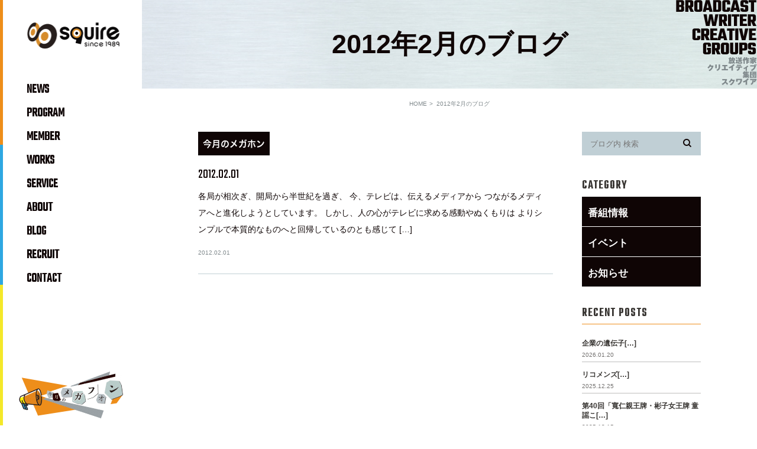

--- FILE ---
content_type: text/html; charset=UTF-8
request_url: https://squire.jp/date/2012/02/
body_size: 46778
content:
<!DOCTYPE html>
<html lang="ja">
	<head>
		<meta charset="UTF-8">
		<meta name="author" content="株式会社スクワイア">
		<meta name="viewport" content="width=device-width, initial-scale=1, maximum-scale=1, minimum-scale=1, user-scalable=no">
		<meta name="format-detection" content="telephone=no">
		<title>2月, 2012 | 株式会社スクワイア</title>
		<link rel="stylesheet" href="https://squire.jp/wp-content/themes/genova_tpl/style.css">
		<link rel="stylesheet" type="text/css" href="https://squire.jp/wp-content/themes/genova_tpl/css/cssreset-min.css">
		<link rel="stylesheet" type="text/css" href="https://squire.jp/wp-content/themes/genova_tpl/css/content.css">
		<link rel="shortcut icon" href="https://squire.jp/wp-content/uploads/favicon.ico" type="image/x-icon"/>
        <link href="https://fonts.googleapis.com/css?family=Teko&display=swap" rel="stylesheet">
        <link href="https://fonts.googleapis.com/css?family=Abel&display=swap" rel="stylesheet">
		<link href="https://fonts.googleapis.com/css?family=Sawarabi+Mincho&display=swap" rel="stylesheet">
		
		<!--[if lt IE 9]>
		<script src="http://html5shim.googlecode.com/svn/trunk/html5.js"></script>
		<![endif]-->
		<meta name='robots' content='max-image-preview:large' />

<!-- All in One SEO Pack 2.4.4.1 by Michael Torbert of Semper Fi Web Design[290,316] -->
<meta name="robots" content="noindex,follow" />

<link rel="canonical" href="https://squire.jp/date/2012/02/" />
<!-- /all in one seo pack -->
<link rel='dns-prefetch' href='//s.w.org' />
<script type="text/javascript">
window._wpemojiSettings = {"baseUrl":"https:\/\/s.w.org\/images\/core\/emoji\/13.1.0\/72x72\/","ext":".png","svgUrl":"https:\/\/s.w.org\/images\/core\/emoji\/13.1.0\/svg\/","svgExt":".svg","source":{"concatemoji":"https:\/\/squire.jp\/wp-includes\/js\/wp-emoji-release.min.js?ver=5.9.12"}};
/*! This file is auto-generated */
!function(e,a,t){var n,r,o,i=a.createElement("canvas"),p=i.getContext&&i.getContext("2d");function s(e,t){var a=String.fromCharCode;p.clearRect(0,0,i.width,i.height),p.fillText(a.apply(this,e),0,0);e=i.toDataURL();return p.clearRect(0,0,i.width,i.height),p.fillText(a.apply(this,t),0,0),e===i.toDataURL()}function c(e){var t=a.createElement("script");t.src=e,t.defer=t.type="text/javascript",a.getElementsByTagName("head")[0].appendChild(t)}for(o=Array("flag","emoji"),t.supports={everything:!0,everythingExceptFlag:!0},r=0;r<o.length;r++)t.supports[o[r]]=function(e){if(!p||!p.fillText)return!1;switch(p.textBaseline="top",p.font="600 32px Arial",e){case"flag":return s([127987,65039,8205,9895,65039],[127987,65039,8203,9895,65039])?!1:!s([55356,56826,55356,56819],[55356,56826,8203,55356,56819])&&!s([55356,57332,56128,56423,56128,56418,56128,56421,56128,56430,56128,56423,56128,56447],[55356,57332,8203,56128,56423,8203,56128,56418,8203,56128,56421,8203,56128,56430,8203,56128,56423,8203,56128,56447]);case"emoji":return!s([10084,65039,8205,55357,56613],[10084,65039,8203,55357,56613])}return!1}(o[r]),t.supports.everything=t.supports.everything&&t.supports[o[r]],"flag"!==o[r]&&(t.supports.everythingExceptFlag=t.supports.everythingExceptFlag&&t.supports[o[r]]);t.supports.everythingExceptFlag=t.supports.everythingExceptFlag&&!t.supports.flag,t.DOMReady=!1,t.readyCallback=function(){t.DOMReady=!0},t.supports.everything||(n=function(){t.readyCallback()},a.addEventListener?(a.addEventListener("DOMContentLoaded",n,!1),e.addEventListener("load",n,!1)):(e.attachEvent("onload",n),a.attachEvent("onreadystatechange",function(){"complete"===a.readyState&&t.readyCallback()})),(n=t.source||{}).concatemoji?c(n.concatemoji):n.wpemoji&&n.twemoji&&(c(n.twemoji),c(n.wpemoji)))}(window,document,window._wpemojiSettings);
</script>
<style type="text/css">
img.wp-smiley,
img.emoji {
	display: inline !important;
	border: none !important;
	box-shadow: none !important;
	height: 1em !important;
	width: 1em !important;
	margin: 0 0.07em !important;
	vertical-align: -0.1em !important;
	background: none !important;
	padding: 0 !important;
}
</style>
	<link rel='stylesheet' id='wp-block-library-css'  href='https://squire.jp/wp-includes/css/dist/block-library/style.min.css?ver=5.9.12' type='text/css' media='all' />
<style id='global-styles-inline-css' type='text/css'>
body{--wp--preset--color--black: #000000;--wp--preset--color--cyan-bluish-gray: #abb8c3;--wp--preset--color--white: #ffffff;--wp--preset--color--pale-pink: #f78da7;--wp--preset--color--vivid-red: #cf2e2e;--wp--preset--color--luminous-vivid-orange: #ff6900;--wp--preset--color--luminous-vivid-amber: #fcb900;--wp--preset--color--light-green-cyan: #7bdcb5;--wp--preset--color--vivid-green-cyan: #00d084;--wp--preset--color--pale-cyan-blue: #8ed1fc;--wp--preset--color--vivid-cyan-blue: #0693e3;--wp--preset--color--vivid-purple: #9b51e0;--wp--preset--gradient--vivid-cyan-blue-to-vivid-purple: linear-gradient(135deg,rgba(6,147,227,1) 0%,rgb(155,81,224) 100%);--wp--preset--gradient--light-green-cyan-to-vivid-green-cyan: linear-gradient(135deg,rgb(122,220,180) 0%,rgb(0,208,130) 100%);--wp--preset--gradient--luminous-vivid-amber-to-luminous-vivid-orange: linear-gradient(135deg,rgba(252,185,0,1) 0%,rgba(255,105,0,1) 100%);--wp--preset--gradient--luminous-vivid-orange-to-vivid-red: linear-gradient(135deg,rgba(255,105,0,1) 0%,rgb(207,46,46) 100%);--wp--preset--gradient--very-light-gray-to-cyan-bluish-gray: linear-gradient(135deg,rgb(238,238,238) 0%,rgb(169,184,195) 100%);--wp--preset--gradient--cool-to-warm-spectrum: linear-gradient(135deg,rgb(74,234,220) 0%,rgb(151,120,209) 20%,rgb(207,42,186) 40%,rgb(238,44,130) 60%,rgb(251,105,98) 80%,rgb(254,248,76) 100%);--wp--preset--gradient--blush-light-purple: linear-gradient(135deg,rgb(255,206,236) 0%,rgb(152,150,240) 100%);--wp--preset--gradient--blush-bordeaux: linear-gradient(135deg,rgb(254,205,165) 0%,rgb(254,45,45) 50%,rgb(107,0,62) 100%);--wp--preset--gradient--luminous-dusk: linear-gradient(135deg,rgb(255,203,112) 0%,rgb(199,81,192) 50%,rgb(65,88,208) 100%);--wp--preset--gradient--pale-ocean: linear-gradient(135deg,rgb(255,245,203) 0%,rgb(182,227,212) 50%,rgb(51,167,181) 100%);--wp--preset--gradient--electric-grass: linear-gradient(135deg,rgb(202,248,128) 0%,rgb(113,206,126) 100%);--wp--preset--gradient--midnight: linear-gradient(135deg,rgb(2,3,129) 0%,rgb(40,116,252) 100%);--wp--preset--duotone--dark-grayscale: url('#wp-duotone-dark-grayscale');--wp--preset--duotone--grayscale: url('#wp-duotone-grayscale');--wp--preset--duotone--purple-yellow: url('#wp-duotone-purple-yellow');--wp--preset--duotone--blue-red: url('#wp-duotone-blue-red');--wp--preset--duotone--midnight: url('#wp-duotone-midnight');--wp--preset--duotone--magenta-yellow: url('#wp-duotone-magenta-yellow');--wp--preset--duotone--purple-green: url('#wp-duotone-purple-green');--wp--preset--duotone--blue-orange: url('#wp-duotone-blue-orange');--wp--preset--font-size--small: 13px;--wp--preset--font-size--medium: 20px;--wp--preset--font-size--large: 36px;--wp--preset--font-size--x-large: 42px;}.has-black-color{color: var(--wp--preset--color--black) !important;}.has-cyan-bluish-gray-color{color: var(--wp--preset--color--cyan-bluish-gray) !important;}.has-white-color{color: var(--wp--preset--color--white) !important;}.has-pale-pink-color{color: var(--wp--preset--color--pale-pink) !important;}.has-vivid-red-color{color: var(--wp--preset--color--vivid-red) !important;}.has-luminous-vivid-orange-color{color: var(--wp--preset--color--luminous-vivid-orange) !important;}.has-luminous-vivid-amber-color{color: var(--wp--preset--color--luminous-vivid-amber) !important;}.has-light-green-cyan-color{color: var(--wp--preset--color--light-green-cyan) !important;}.has-vivid-green-cyan-color{color: var(--wp--preset--color--vivid-green-cyan) !important;}.has-pale-cyan-blue-color{color: var(--wp--preset--color--pale-cyan-blue) !important;}.has-vivid-cyan-blue-color{color: var(--wp--preset--color--vivid-cyan-blue) !important;}.has-vivid-purple-color{color: var(--wp--preset--color--vivid-purple) !important;}.has-black-background-color{background-color: var(--wp--preset--color--black) !important;}.has-cyan-bluish-gray-background-color{background-color: var(--wp--preset--color--cyan-bluish-gray) !important;}.has-white-background-color{background-color: var(--wp--preset--color--white) !important;}.has-pale-pink-background-color{background-color: var(--wp--preset--color--pale-pink) !important;}.has-vivid-red-background-color{background-color: var(--wp--preset--color--vivid-red) !important;}.has-luminous-vivid-orange-background-color{background-color: var(--wp--preset--color--luminous-vivid-orange) !important;}.has-luminous-vivid-amber-background-color{background-color: var(--wp--preset--color--luminous-vivid-amber) !important;}.has-light-green-cyan-background-color{background-color: var(--wp--preset--color--light-green-cyan) !important;}.has-vivid-green-cyan-background-color{background-color: var(--wp--preset--color--vivid-green-cyan) !important;}.has-pale-cyan-blue-background-color{background-color: var(--wp--preset--color--pale-cyan-blue) !important;}.has-vivid-cyan-blue-background-color{background-color: var(--wp--preset--color--vivid-cyan-blue) !important;}.has-vivid-purple-background-color{background-color: var(--wp--preset--color--vivid-purple) !important;}.has-black-border-color{border-color: var(--wp--preset--color--black) !important;}.has-cyan-bluish-gray-border-color{border-color: var(--wp--preset--color--cyan-bluish-gray) !important;}.has-white-border-color{border-color: var(--wp--preset--color--white) !important;}.has-pale-pink-border-color{border-color: var(--wp--preset--color--pale-pink) !important;}.has-vivid-red-border-color{border-color: var(--wp--preset--color--vivid-red) !important;}.has-luminous-vivid-orange-border-color{border-color: var(--wp--preset--color--luminous-vivid-orange) !important;}.has-luminous-vivid-amber-border-color{border-color: var(--wp--preset--color--luminous-vivid-amber) !important;}.has-light-green-cyan-border-color{border-color: var(--wp--preset--color--light-green-cyan) !important;}.has-vivid-green-cyan-border-color{border-color: var(--wp--preset--color--vivid-green-cyan) !important;}.has-pale-cyan-blue-border-color{border-color: var(--wp--preset--color--pale-cyan-blue) !important;}.has-vivid-cyan-blue-border-color{border-color: var(--wp--preset--color--vivid-cyan-blue) !important;}.has-vivid-purple-border-color{border-color: var(--wp--preset--color--vivid-purple) !important;}.has-vivid-cyan-blue-to-vivid-purple-gradient-background{background: var(--wp--preset--gradient--vivid-cyan-blue-to-vivid-purple) !important;}.has-light-green-cyan-to-vivid-green-cyan-gradient-background{background: var(--wp--preset--gradient--light-green-cyan-to-vivid-green-cyan) !important;}.has-luminous-vivid-amber-to-luminous-vivid-orange-gradient-background{background: var(--wp--preset--gradient--luminous-vivid-amber-to-luminous-vivid-orange) !important;}.has-luminous-vivid-orange-to-vivid-red-gradient-background{background: var(--wp--preset--gradient--luminous-vivid-orange-to-vivid-red) !important;}.has-very-light-gray-to-cyan-bluish-gray-gradient-background{background: var(--wp--preset--gradient--very-light-gray-to-cyan-bluish-gray) !important;}.has-cool-to-warm-spectrum-gradient-background{background: var(--wp--preset--gradient--cool-to-warm-spectrum) !important;}.has-blush-light-purple-gradient-background{background: var(--wp--preset--gradient--blush-light-purple) !important;}.has-blush-bordeaux-gradient-background{background: var(--wp--preset--gradient--blush-bordeaux) !important;}.has-luminous-dusk-gradient-background{background: var(--wp--preset--gradient--luminous-dusk) !important;}.has-pale-ocean-gradient-background{background: var(--wp--preset--gradient--pale-ocean) !important;}.has-electric-grass-gradient-background{background: var(--wp--preset--gradient--electric-grass) !important;}.has-midnight-gradient-background{background: var(--wp--preset--gradient--midnight) !important;}.has-small-font-size{font-size: var(--wp--preset--font-size--small) !important;}.has-medium-font-size{font-size: var(--wp--preset--font-size--medium) !important;}.has-large-font-size{font-size: var(--wp--preset--font-size--large) !important;}.has-x-large-font-size{font-size: var(--wp--preset--font-size--x-large) !important;}
</style>
<link rel='stylesheet' id='contact-form-7-css'  href='https://squire.jp/wp-content/plugins/contact-form-7/includes/css/styles.css?ver=4.6' type='text/css' media='all' />
<link rel='stylesheet' id='contact-form-7-confirm-css'  href='https://squire.jp/wp-content/plugins/contact-form-7-add-confirm/includes/css/styles.css?ver=5.1' type='text/css' media='all' />
<script type='text/javascript' src='https://squire.jp/wp-includes/js/jquery/jquery.min.js?ver=3.6.0' id='jquery-core-js'></script>
<script type='text/javascript' src='https://squire.jp/wp-includes/js/jquery/jquery-migrate.min.js?ver=3.3.2' id='jquery-migrate-js'></script>
<link rel="https://api.w.org/" href="https://squire.jp/wp-json/" /><link rel="EditURI" type="application/rsd+xml" title="RSD" href="https://squire.jp/xmlrpc.php?rsd" />
<link rel="wlwmanifest" type="application/wlwmanifest+xml" href="https://squire.jp/wp-includes/wlwmanifest.xml" /> 
<meta name="generator" content="WordPress 5.9.12" />
<style>
	#wpadminbar, #adminmenuwrap {
		background: #3d3d3d;
	}
	#wpadminbar #wp-admin-bar-wp-logo>.ab-item .ab-icon {
		width: 54px;
	}
	#wpadminbar #wp-admin-bar-wp-logo > .ab-item .ab-icon::before {
		display: inline-block;
		content: '';
		width: 54px;
		height: 20px;
		background: url(https://squire.jp/wp-content/uploads/logo.png) 50% 50% no-repeat;
		background-size: 100%;
		margin-left: 6px;
	}
	#wpadminbar #adminbarsearch:before, #wpadminbar .ab-icon:before, #wpadminbar .ab-item:before{
		color: rgb(97, 97, 97);
	}
	#wpadminbar .ab-empty-item, #wpadminbar a.ab-item, #wpadminbar>#wp-toolbar span.ab-label, #wpadminbar>#wp-toolbar span.noticon {
		color: rgb(97, 97, 97);
	}
	#wpadminbar, #adminmenuwrap {
		background:#fff!important;box-shadow:0px 1px 5px 1px rgba(0,0,0,.3);
	}
	#adminmenu, #adminmenu .wp-submenu, #adminmenuback, #adminmenuwrap {
		background:#fff;
	}
	#adminmenu, #adminmenu .wp-submenu, #adminmenuback, #adminmenuwrap{
		background:#fff;
	}
	#adminmenu div.wp-menu-name {
		color: rgb(97, 97, 97);
	}
	#adminmenu div.wp-menu-image:before {
		color: rgb(97, 97, 97);
	}
	#adminmenu .wp-has-current-submenu .wp-submenu, #adminmenu .wp-has-current-submenu .wp-submenu.sub-open, #adminmenu .wp-has-current-submenu.opensub .wp-submenu, #adminmenu a.wp-has-current-submenu:focus+.wp-submenu, .no-js li.wp-has-current-submenu:hover .wp-submenu {
		background: #fff;
		color: rgb(97, 97, 97);
	}
	#adminmenu .wp-submenu a {
		color: rgb(97, 97, 97);
	}
	#adminmenu .opensub .wp-submenu li.current a, #adminmenu .wp-submenu li.current, #adminmenu .wp-submenu li.current a, #adminmenu .wp-submenu li.current a:focus, #adminmenu .wp-submenu li.current a:hover, #adminmenu a.wp-has-current-submenu:focus+.wp-submenu li.current a {
		color: rgb(97, 97, 97);
	}
	#adminmenu .wp-has-current-submenu .wp-submenu .wp-submenu-head, #adminmenu .wp-menu-arrow, #adminmenu .wp-menu-arrow div, #adminmenu li.current a.menu-top, #adminmenu li.wp-has-current-submenu a.wp-has-current-submenu, .folded #adminmenu li.current.menu-top, .folded #adminmenu li.wp-has-current-submenu {
		background: #6eba32;
	}
	#adminmenu li.wp-has-current-submenu a.wp-has-current-submenu div.wp-menu-name {
		color: #fff;
	}
	#adminmenu li.menu-top:hover div.wp-menu-name, #adminmenu li.opensub>a.menu-top div.wp-menu-name, #adminmenu li>a.menu-top:focus div.wp-menu-name {
		color: #fff;
	}
	#wp-admin-bar-wp-logo-default {
		display: none;
	}
	#wp-admin-bar-wp-logo {
		pointer-events: none;
	}
	body.no-customize-support #wpfooter, body.no-customizesupport #wp-version-message, body.no-customize-support
#toplevel_page_edit-post_type-elementor_library, body.nocustomize-support .update-nag, body.no-customize-support
#contextual-help-link {
	display:none!important;
}
</style>
		
		<!-- Google tag (gtag.js) -->
		<script async src="https://www.googletagmanager.com/gtag/js?id=UA-121196802-50&id=G-91WWQ5XCTH"></script>
		<script>
		  window.dataLayer = window.dataLayer || [];
		  function gtag(){dataLayer.push(arguments);}
		  gtag('js', new Date());

		  gtag('config', 'UA-121196802-50');
		  gtag('config', 'G-91WWQ5XCTH');
		</script>		
	</head>
	<body class="archive date elementor-beta elementor-default">
    	<div class="body_inner">
    			<div id="wrapper">
			<!-- ▼header -->
			<div id="header">
				<div class="wrap clearfix">
					<h1><a href="https://squire.jp/"><img src="https://squire.jp/wp-content/uploads/logo.png" alt="squire since 1989"></a></h1>

					<div class="toggleMenu"><a class="menu-trigger" href="#"><span></span><span></span><span></span></a></div>
                    
                    <div class="header_right_box"><img src="https://squire.jp/wp-content/uploads/side_bnr_engish.png" alt="BROADCAST WRITER CREATIVE GROUPS 放送作家クリエイティブ集団スクワイア"></div>

					<div class="header_menu">
						<ul class="g_nav clearfix">
							<li><a href="/news/"><span>NEWS</span></a></li>
							<li><a href="/program/"><span>PROGRAM</span></a></li>
							<li><a href="/member/"><span>MEMBER</span></a></li>
							<li><a href="/pastworks/"><span>WORKS</span></a></li>
							<li><a href="/service/"><span>SERVICE</span></a></li>
							<li><a href="/about/"><span>ABOUT</span></a></li>
							<li><a href="/bloglink/"><span>BLOG</span></a></li>
							<li><a href="/recruit/"><span>RECRUIT</span></a></li>
                            <li><a href="/contact/" target="_blank" class="btnInq"><span>CONTACT</span></a></li>
                            <li class="sp"><a href="/neda"><img src="https://squire.jp/wp-content/uploads/side_bnr_megaphone.png" alt="今月のメガフォン"></a></li>
						</ul>
					</div>
                    <div class="header_left_box"><a href="/neda"><img src="https://squire.jp/wp-content/uploads/side_bnr_megaphone.png" alt="今月のメガフォン"></a></div>
				</div>
			</div>
			<!-- ▲header -->

			<div id="mainimage">
	<div class="under_mainimage">
		<div class="inner">
			<div class="container">
            	<p>NEWS</p>
				<h2>
					2012年2月のブログ
				</h2>
			</div>
		</div>
	</div>
</div>

<div id="bread">
	<ul  class="clearfix">
		<li><a href="https://squire.jp/">HOME</a></li>
		<li>
			2012年2月のブログ
		</li>
	</ul>
</div>

<div id="blogList">
	<div class="container clearfix">
		<div id="posts">
			<div class="post">

				<ul class="posts_list clearfix">
										<li>
						<p class="category">
							<a href="https://squire.jp/neda/">今月のメガホン</a>
						</p>
						<div class="post-image">
							<div class="images js-matchHeight">
								<span class="noimage"></span>							</div>
						</div>
						<h3><a href="https://squire.jp/neda/1021">2012.02.01</a></h3>
						<div class="excerpt"><p>各局が相次ぎ、開局から半世紀を過ぎ、 今、テレビは、伝えるメディアから つながるメディアへと進化しようとしています。 しかし、人の心がテレビに求める感動やぬくもりは よりシンプルで本質的なものへと回帰しているのとも感じて [&hellip;]</p>
</div>
						<p class="date">2012.02.01 </p>
					</li>
									</ul>
			</div>

			<div class="pagination">				
							</div>
		</div>

		<div class="blogside">
			<div class="searchBox">
				<div class="widget widget_search">	<form role="search" method="get" id="searchform" class="searchform" action="https://squire.jp/">
		<input value="" name="s" id="s" type="text" placeholder="ブログ内 検索">
		<span class="icon-search"><input id="searchsubmit" value="検索" type="submit"></span>
	</form></div>			</div>

			<div class="categoryBox">
				<h2>CATEGORY<span>カテゴリー</span></h2>
				<ul>
					<li><a href="/news/works">番組情報</a></li>
					<li><a href="/news/event">イベント</a></li>
                    <li><a href="/news/info">お知らせ</a></li>
				</ul>
			</div>

			<div class="recentBox">
				<h2>RECENT POSTS<span>最近の投稿</span></h2>
				<div class="widget widget_recent_entries">
	<ul>
				<li class="clearfix">
			<div class="recent_thumbnail">
				<span class="noimage"></span>			</div>
			<div class="recent_title">
            <h3 class="ellipsis neda_area"><a href="https://squire.jp/news/works/36491">企業の遺伝子[…]</a></h3>
				<h3 class="ellipsis"><a href="https://squire.jp/news/works/36491">【配信プラットフォーム】 ショートver.（5分番[…]</a></h3>
				<p class="recent_date">2026.01.20</p>
			</div>
		</li>
				<li class="clearfix">
			<div class="recent_thumbnail">
				<span class="noimage"></span>			</div>
			<div class="recent_title">
            <h3 class="ellipsis neda_area"><a href="https://squire.jp/news/works/36410">リコメンズ[…]</a></h3>
				<h3 class="ellipsis"><a href="https://squire.jp/news/works/36410">【テレビ朝日】2025年12月26日(金) 1:3[…]</a></h3>
				<p class="recent_date">2025.12.25</p>
			</div>
		</li>
				<li class="clearfix">
			<div class="recent_thumbnail">
				<span class="noimage"></span>			</div>
			<div class="recent_title">
            <h3 class="ellipsis neda_area"><a href="https://squire.jp/news/36391">第40回「寬仁親王牌・彬子女王牌 童謡こ[…]</a></h3>
				<h3 class="ellipsis"><a href="https://squire.jp/news/36391">【BS朝日】2025年12月20日（土）午後1：0[…]</a></h3>
				<p class="recent_date">2025.12.15</p>
			</div>
		</li>
				<li class="clearfix">
			<div class="recent_thumbnail">
				<span class="noimage"></span>			</div>
			<div class="recent_title">
            <h3 class="ellipsis neda_area"><a href="https://squire.jp/news/works/36357">JO1 | 超パフォーマンス @ You[…]</a></h3>
				<h3 class="ellipsis"><a href="https://squire.jp/news/works/36357">【配信プラットフォーム】LAPONE ENTERT[…]</a></h3>
				<p class="recent_date">2025.11.14</p>
			</div>
		</li>
				<li class="clearfix">
			<div class="recent_thumbnail">
				<span class="noimage"></span>			</div>
			<div class="recent_title">
            <h3 class="ellipsis neda_area"><a href="https://squire.jp/news/works/36320">「ヤマハ・ガラ・コンサート２０２５ ～未[…]</a></h3>
				<h3 class="ellipsis"><a href="https://squire.jp/news/works/36320">【放送局】BS朝日 【日時】 前編：2025年10[…]</a></h3>
				<p class="recent_date">2025.10.23</p>
			</div>
		</li>
			</ul>
</div>

			</div>

			<div class="tagBox">
				<h2>TAG<span>タグ</span></h2>
								
				<div class="widget widget_tag_cloud">
					<ul class='wp-tag-cloud' role='list'>
	<li><a href='https://squire.jp/tag/%e3%81%ad%e3%81%a0edi%e3%81%97%e3%82%93%e3%81%98/?cat=1' class="tag-cloud-link tag-link-31 tag-link-position-1" style="font-size: 12px;">ねだediしんじ</a></li>
	<li><a href='https://squire.jp/tag/%e7%94%b1%e4%ba%95%e3%82%8a%e3%81%8f%e3%82%84/?cat=1' class="tag-cloud-link tag-link-56 tag-link-position-2" style="font-size: 12px;">由井りくや</a></li>
	<li><a href='https://squire.jp/tag/%e9%9a%85%e5%9e%a3%e3%81%b5%e3%81%a8%e3%81%97/?cat=1' class="tag-cloud-link tag-link-33 tag-link-position-3" style="font-size: 12px;">隅垣ふとし</a></li>
	<li><a href='https://squire.jp/tag/%e9%ab%98%e6%9d%89%e3%81%b2%e3%81%8b%e3%82%8b/?cat=1' class="tag-cloud-link tag-link-35 tag-link-position-4" style="font-size: 12px;">高杉ひかる</a></li>
	<li><a href='https://squire.jp/tag/%e7%86%8a%e9%87%8e%e3%81%b2%e3%82%88%e3%81%93/?cat=1' class="tag-cloud-link tag-link-29 tag-link-position-5" style="font-size: 12px;">熊野ひよこ</a></li>
	<li><a href='https://squire.jp/tag/%e4%bb%8a%e6%9d%91%e3%81%a8%e3%82%82%e3%81%bf/?cat=1' class="tag-cloud-link tag-link-55 tag-link-position-6" style="font-size: 12px;">今村ともみ</a></li>
	<li><a href='https://squire.jp/tag/%e3%81%86%e3%81%ae%e5%a4%aa%e9%99%bd/?cat=1' class="tag-cloud-link tag-link-73 tag-link-position-7" style="font-size: 12px;">うの太陽</a></li>
	<li><a href='https://squire.jp/tag/squire/?cat=1' class="tag-cloud-link tag-link-11 tag-link-position-8" style="font-size: 12px;">SQUIRE</a></li>
	<li><a href='https://squire.jp/tag/%e3%82%b4%e3%82%a6%e3%83%92%e3%83%87%e3%82%ad/?cat=1' class="tag-cloud-link tag-link-36 tag-link-position-9" style="font-size: 12px;">ゴウヒデキ</a></li>
	<li><a href='https://squire.jp/tag/%e6%a9%8b%e6%9c%ac%e5%90%be%e5%b8%82/?cat=1' class="tag-cloud-link tag-link-37 tag-link-position-10" style="font-size: 12px;">橋本吾市</a></li>
	<li><a href='https://squire.jp/tag/%e3%83%86%e3%83%ac%e3%83%93%e6%9c%9d%e6%97%a5/?cat=1' class="tag-cloud-link tag-link-46 tag-link-position-11" style="font-size: 12px;">テレビ朝日</a></li>
	<li><a href='https://squire.jp/tag/%e5%9e%a3%e7%ab%af%e9%91%91/?cat=1' class="tag-cloud-link tag-link-32 tag-link-position-12" style="font-size: 12px;">垣端鑑</a></li>
	<li><a href='https://squire.jp/tag/%e8%8b%a5%e6%9e%97%e3%81%8b%e3%81%aa%e3%81%93/?cat=1' class="tag-cloud-link tag-link-78 tag-link-position-13" style="font-size: 12px;">若林かなこ</a></li>
	<li><a href='https://squire.jp/tag/%e9%b5%9c%e9%87%8e%e5%a4%aa%e9%99%bd/?cat=1' class="tag-cloud-link tag-link-77 tag-link-position-14" style="font-size: 12px;">鵜野太陽</a></li>
	<li><a href='https://squire.jp/tag/bs%e3%83%95%e3%82%b8/?cat=1' class="tag-cloud-link tag-link-44 tag-link-position-15" style="font-size: 12px;">BSフジ</a></li>
	<li><a href='https://squire.jp/tag/cellfish/?cat=1' class="tag-cloud-link tag-link-12 tag-link-position-16" style="font-size: 12px;">CELLFISH</a></li>
</ul>
				</div>
			</div>

			<div class="archiveBox">
				<h2>ARCHIVE<span>月別アーカイブ</span></h2>
				<ul class="accordion">
										<li>
						<p class="acv_open">2026年 (2)</p>
						<ul>
														<li><a href="https://squire.jp/date/2026/01?cat=">2026年1月 (2)</a></li>
													</ul>
					</li>
					<li>
						<p>2025年 (30)</p>
						<ul class="hide">
														<li><a href="https://squire.jp/date/2025/12?cat=">2025年12月 (3)</a></li>
														<li><a href="https://squire.jp/date/2025/11?cat=">2025年11月 (2)</a></li>
														<li><a href="https://squire.jp/date/2025/10?cat=">2025年10月 (2)</a></li>
														<li><a href="https://squire.jp/date/2025/09?cat=">2025年9月 (2)</a></li>
														<li><a href="https://squire.jp/date/2025/08?cat=">2025年8月 (3)</a></li>
														<li><a href="https://squire.jp/date/2025/07?cat=">2025年7月 (3)</a></li>
														<li><a href="https://squire.jp/date/2025/06?cat=">2025年6月 (2)</a></li>
														<li><a href="https://squire.jp/date/2025/05?cat=">2025年5月 (2)</a></li>
														<li><a href="https://squire.jp/date/2025/04?cat=">2025年4月 (1)</a></li>
														<li><a href="https://squire.jp/date/2025/03?cat=">2025年3月 (3)</a></li>
														<li><a href="https://squire.jp/date/2025/02?cat=">2025年2月 (4)</a></li>
														<li><a href="https://squire.jp/date/2025/01?cat=">2025年1月 (3)</a></li>
													</ul>
					</li>
					<li>
						<p>2024年 (43)</p>
						<ul class="hide">
														<li><a href="https://squire.jp/date/2024/12?cat=">2024年12月 (4)</a></li>
														<li><a href="https://squire.jp/date/2024/11?cat=">2024年11月 (6)</a></li>
														<li><a href="https://squire.jp/date/2024/10?cat=">2024年10月 (6)</a></li>
														<li><a href="https://squire.jp/date/2024/09?cat=">2024年9月 (6)</a></li>
														<li><a href="https://squire.jp/date/2024/08?cat=">2024年8月 (4)</a></li>
														<li><a href="https://squire.jp/date/2024/07?cat=">2024年7月 (2)</a></li>
														<li><a href="https://squire.jp/date/2024/06?cat=">2024年6月 (3)</a></li>
														<li><a href="https://squire.jp/date/2024/05?cat=">2024年5月 (1)</a></li>
														<li><a href="https://squire.jp/date/2024/04?cat=">2024年4月 (2)</a></li>
														<li><a href="https://squire.jp/date/2024/03?cat=">2024年3月 (4)</a></li>
														<li><a href="https://squire.jp/date/2024/02?cat=">2024年2月 (3)</a></li>
														<li><a href="https://squire.jp/date/2024/01?cat=">2024年1月 (2)</a></li>
													</ul>
					</li>
					<li>
						<p>2023年 (55)</p>
						<ul class="hide">
														<li><a href="https://squire.jp/date/2023/12?cat=">2023年12月 (11)</a></li>
														<li><a href="https://squire.jp/date/2023/11?cat=">2023年11月 (6)</a></li>
														<li><a href="https://squire.jp/date/2023/10?cat=">2023年10月 (2)</a></li>
														<li><a href="https://squire.jp/date/2023/09?cat=">2023年9月 (7)</a></li>
														<li><a href="https://squire.jp/date/2023/08?cat=">2023年8月 (3)</a></li>
														<li><a href="https://squire.jp/date/2023/07?cat=">2023年7月 (6)</a></li>
														<li><a href="https://squire.jp/date/2023/06?cat=">2023年6月 (8)</a></li>
														<li><a href="https://squire.jp/date/2023/05?cat=">2023年5月 (3)</a></li>
														<li><a href="https://squire.jp/date/2023/04?cat=">2023年4月 (4)</a></li>
														<li><a href="https://squire.jp/date/2023/03?cat=">2023年3月 (3)</a></li>
														<li><a href="https://squire.jp/date/2023/02?cat=">2023年2月 (1)</a></li>
														<li><a href="https://squire.jp/date/2023/01?cat=">2023年1月 (1)</a></li>
													</ul>
					</li>
					<li>
						<p>2022年 (40)</p>
						<ul class="hide">
														<li><a href="https://squire.jp/date/2022/12?cat=">2022年12月 (6)</a></li>
														<li><a href="https://squire.jp/date/2022/11?cat=">2022年11月 (1)</a></li>
														<li><a href="https://squire.jp/date/2022/10?cat=">2022年10月 (5)</a></li>
														<li><a href="https://squire.jp/date/2022/09?cat=">2022年9月 (5)</a></li>
														<li><a href="https://squire.jp/date/2022/08?cat=">2022年8月 (3)</a></li>
														<li><a href="https://squire.jp/date/2022/07?cat=">2022年7月 (3)</a></li>
														<li><a href="https://squire.jp/date/2022/06?cat=">2022年6月 (2)</a></li>
														<li><a href="https://squire.jp/date/2022/05?cat=">2022年5月 (5)</a></li>
														<li><a href="https://squire.jp/date/2022/04?cat=">2022年4月 (1)</a></li>
														<li><a href="https://squire.jp/date/2022/03?cat=">2022年3月 (4)</a></li>
														<li><a href="https://squire.jp/date/2022/02?cat=">2022年2月 (1)</a></li>
														<li><a href="https://squire.jp/date/2022/01?cat=">2022年1月 (4)</a></li>
													</ul>
					</li>
					<li>
						<p>2021年 (25)</p>
						<ul class="hide">
														<li><a href="https://squire.jp/date/2021/12?cat=">2021年12月 (4)</a></li>
														<li><a href="https://squire.jp/date/2021/11?cat=">2021年11月 (3)</a></li>
														<li><a href="https://squire.jp/date/2021/10?cat=">2021年10月 (1)</a></li>
														<li><a href="https://squire.jp/date/2021/09?cat=">2021年9月 (3)</a></li>
														<li><a href="https://squire.jp/date/2021/08?cat=">2021年8月 (2)</a></li>
														<li><a href="https://squire.jp/date/2021/07?cat=">2021年7月 (1)</a></li>
														<li><a href="https://squire.jp/date/2021/06?cat=">2021年6月 (1)</a></li>
														<li><a href="https://squire.jp/date/2021/05?cat=">2021年5月 (2)</a></li>
														<li><a href="https://squire.jp/date/2021/04?cat=">2021年4月 (1)</a></li>
														<li><a href="https://squire.jp/date/2021/03?cat=">2021年3月 (3)</a></li>
														<li><a href="https://squire.jp/date/2021/02?cat=">2021年2月 (2)</a></li>
														<li><a href="https://squire.jp/date/2021/01?cat=">2021年1月 (2)</a></li>
													</ul>
					</li>
					<li>
						<p>2020年 (23)</p>
						<ul class="hide">
														<li><a href="https://squire.jp/date/2020/12?cat=">2020年12月 (3)</a></li>
														<li><a href="https://squire.jp/date/2020/11?cat=">2020年11月 (2)</a></li>
														<li><a href="https://squire.jp/date/2020/10?cat=">2020年10月 (2)</a></li>
														<li><a href="https://squire.jp/date/2020/09?cat=">2020年9月 (3)</a></li>
														<li><a href="https://squire.jp/date/2020/08?cat=">2020年8月 (2)</a></li>
														<li><a href="https://squire.jp/date/2020/07?cat=">2020年7月 (1)</a></li>
														<li><a href="https://squire.jp/date/2020/06?cat=">2020年6月 (1)</a></li>
														<li><a href="https://squire.jp/date/2020/05?cat=">2020年5月 (1)</a></li>
														<li><a href="https://squire.jp/date/2020/04?cat=">2020年4月 (2)</a></li>
														<li><a href="https://squire.jp/date/2020/03?cat=">2020年3月 (1)</a></li>
														<li><a href="https://squire.jp/date/2020/02?cat=">2020年2月 (2)</a></li>
														<li><a href="https://squire.jp/date/2020/01?cat=">2020年1月 (3)</a></li>
													</ul>
					</li>
					<li>
						<p>2019年 (29)</p>
						<ul class="hide">
														<li><a href="https://squire.jp/date/2019/12?cat=">2019年12月 (5)</a></li>
														<li><a href="https://squire.jp/date/2019/11?cat=">2019年11月 (3)</a></li>
														<li><a href="https://squire.jp/date/2019/10?cat=">2019年10月 (2)</a></li>
														<li><a href="https://squire.jp/date/2019/09?cat=">2019年9月 (1)</a></li>
														<li><a href="https://squire.jp/date/2019/08?cat=">2019年8月 (1)</a></li>
														<li><a href="https://squire.jp/date/2019/07?cat=">2019年7月 (2)</a></li>
														<li><a href="https://squire.jp/date/2019/06?cat=">2019年6月 (1)</a></li>
														<li><a href="https://squire.jp/date/2019/05?cat=">2019年5月 (3)</a></li>
														<li><a href="https://squire.jp/date/2019/04?cat=">2019年4月 (4)</a></li>
														<li><a href="https://squire.jp/date/2019/03?cat=">2019年3月 (5)</a></li>
														<li><a href="https://squire.jp/date/2019/02?cat=">2019年2月 (1)</a></li>
														<li><a href="https://squire.jp/date/2019/01?cat=">2019年1月 (1)</a></li>
													</ul>
					</li>
					<li>
						<p>2018年 (26)</p>
						<ul class="hide">
														<li><a href="https://squire.jp/date/2018/12?cat=">2018年12月 (3)</a></li>
														<li><a href="https://squire.jp/date/2018/11?cat=">2018年11月 (3)</a></li>
														<li><a href="https://squire.jp/date/2018/10?cat=">2018年10月 (2)</a></li>
														<li><a href="https://squire.jp/date/2018/09?cat=">2018年9月 (4)</a></li>
														<li><a href="https://squire.jp/date/2018/08?cat=">2018年8月 (1)</a></li>
														<li><a href="https://squire.jp/date/2018/07?cat=">2018年7月 (2)</a></li>
														<li><a href="https://squire.jp/date/2018/06?cat=">2018年6月 (1)</a></li>
														<li><a href="https://squire.jp/date/2018/05?cat=">2018年5月 (5)</a></li>
														<li><a href="https://squire.jp/date/2018/04?cat=">2018年4月 (2)</a></li>
														<li><a href="https://squire.jp/date/2018/03?cat=">2018年3月 (1)</a></li>
														<li><a href="https://squire.jp/date/2018/02?cat=">2018年2月 (1)</a></li>
														<li><a href="https://squire.jp/date/2018/01?cat=">2018年1月 (1)</a></li>
													</ul>
					</li>
					<li>
						<p>2017年 (11)</p>
						<ul class="hide">
														<li><a href="https://squire.jp/date/2017/12?cat=">2017年12月 (1)</a></li>
														<li><a href="https://squire.jp/date/2017/11?cat=">2017年11月 (1)</a></li>
														<li><a href="https://squire.jp/date/2017/10?cat=">2017年10月 (1)</a></li>
														<li><a href="https://squire.jp/date/2017/09?cat=">2017年9月 (1)</a></li>
														<li><a href="https://squire.jp/date/2017/08?cat=">2017年8月 (1)</a></li>
														<li><a href="https://squire.jp/date/2017/07?cat=">2017年7月 (1)</a></li>
														<li><a href="https://squire.jp/date/2017/06?cat=">2017年6月 (1)</a></li>
														<li><a href="https://squire.jp/date/2017/05?cat=">2017年5月 (1)</a></li>
														<li><a href="https://squire.jp/date/2017/03?cat=">2017年3月 (1)</a></li>
														<li><a href="https://squire.jp/date/2017/02?cat=">2017年2月 (1)</a></li>
														<li><a href="https://squire.jp/date/2017/01?cat=">2017年1月 (1)</a></li>
													</ul>
					</li>
					<li>
						<p>2016年 (15)</p>
						<ul class="hide">
														<li><a href="https://squire.jp/date/2016/12?cat=">2016年12月 (1)</a></li>
														<li><a href="https://squire.jp/date/2016/11?cat=">2016年11月 (1)</a></li>
														<li><a href="https://squire.jp/date/2016/10?cat=">2016年10月 (1)</a></li>
														<li><a href="https://squire.jp/date/2016/09?cat=">2016年9月 (1)</a></li>
														<li><a href="https://squire.jp/date/2016/08?cat=">2016年8月 (2)</a></li>
														<li><a href="https://squire.jp/date/2016/07?cat=">2016年7月 (3)</a></li>
														<li><a href="https://squire.jp/date/2016/06?cat=">2016年6月 (1)</a></li>
														<li><a href="https://squire.jp/date/2016/05?cat=">2016年5月 (1)</a></li>
														<li><a href="https://squire.jp/date/2016/04?cat=">2016年4月 (1)</a></li>
														<li><a href="https://squire.jp/date/2016/03?cat=">2016年3月 (1)</a></li>
														<li><a href="https://squire.jp/date/2016/02?cat=">2016年2月 (1)</a></li>
														<li><a href="https://squire.jp/date/2016/01?cat=">2016年1月 (1)</a></li>
													</ul>
					</li>
					<li>
						<p>2015年 (12)</p>
						<ul class="hide">
														<li><a href="https://squire.jp/date/2015/12?cat=">2015年12月 (1)</a></li>
														<li><a href="https://squire.jp/date/2015/11?cat=">2015年11月 (1)</a></li>
														<li><a href="https://squire.jp/date/2015/10?cat=">2015年10月 (1)</a></li>
														<li><a href="https://squire.jp/date/2015/09?cat=">2015年9月 (1)</a></li>
														<li><a href="https://squire.jp/date/2015/08?cat=">2015年8月 (1)</a></li>
														<li><a href="https://squire.jp/date/2015/07?cat=">2015年7月 (1)</a></li>
														<li><a href="https://squire.jp/date/2015/06?cat=">2015年6月 (1)</a></li>
														<li><a href="https://squire.jp/date/2015/05?cat=">2015年5月 (1)</a></li>
														<li><a href="https://squire.jp/date/2015/04?cat=">2015年4月 (1)</a></li>
														<li><a href="https://squire.jp/date/2015/03?cat=">2015年3月 (1)</a></li>
														<li><a href="https://squire.jp/date/2015/02?cat=">2015年2月 (1)</a></li>
														<li><a href="https://squire.jp/date/2015/01?cat=">2015年1月 (1)</a></li>
													</ul>
					</li>
					<li>
						<p>2014年 (12)</p>
						<ul class="hide">
														<li><a href="https://squire.jp/date/2014/12?cat=">2014年12月 (1)</a></li>
														<li><a href="https://squire.jp/date/2014/11?cat=">2014年11月 (1)</a></li>
														<li><a href="https://squire.jp/date/2014/10?cat=">2014年10月 (1)</a></li>
														<li><a href="https://squire.jp/date/2014/09?cat=">2014年9月 (1)</a></li>
														<li><a href="https://squire.jp/date/2014/08?cat=">2014年8月 (1)</a></li>
														<li><a href="https://squire.jp/date/2014/07?cat=">2014年7月 (1)</a></li>
														<li><a href="https://squire.jp/date/2014/06?cat=">2014年6月 (1)</a></li>
														<li><a href="https://squire.jp/date/2014/05?cat=">2014年5月 (1)</a></li>
														<li><a href="https://squire.jp/date/2014/04?cat=">2014年4月 (1)</a></li>
														<li><a href="https://squire.jp/date/2014/03?cat=">2014年3月 (1)</a></li>
														<li><a href="https://squire.jp/date/2014/02?cat=">2014年2月 (1)</a></li>
														<li><a href="https://squire.jp/date/2014/01?cat=">2014年1月 (1)</a></li>
													</ul>
					</li>
					<li>
						<p>2013年 (12)</p>
						<ul class="hide">
														<li><a href="https://squire.jp/date/2013/12?cat=">2013年12月 (1)</a></li>
														<li><a href="https://squire.jp/date/2013/11?cat=">2013年11月 (1)</a></li>
														<li><a href="https://squire.jp/date/2013/10?cat=">2013年10月 (1)</a></li>
														<li><a href="https://squire.jp/date/2013/09?cat=">2013年9月 (1)</a></li>
														<li><a href="https://squire.jp/date/2013/08?cat=">2013年8月 (1)</a></li>
														<li><a href="https://squire.jp/date/2013/07?cat=">2013年7月 (1)</a></li>
														<li><a href="https://squire.jp/date/2013/06?cat=">2013年6月 (1)</a></li>
														<li><a href="https://squire.jp/date/2013/05?cat=">2013年5月 (1)</a></li>
														<li><a href="https://squire.jp/date/2013/04?cat=">2013年4月 (1)</a></li>
														<li><a href="https://squire.jp/date/2013/03?cat=">2013年3月 (1)</a></li>
														<li><a href="https://squire.jp/date/2013/02?cat=">2013年2月 (1)</a></li>
														<li><a href="https://squire.jp/date/2013/01?cat=">2013年1月 (1)</a></li>
													</ul>
					</li>
					<li>
						<p>2012年 (12)</p>
						<ul class="hide">
														<li><a href="https://squire.jp/date/2012/12?cat=">2012年12月 (1)</a></li>
														<li><a href="https://squire.jp/date/2012/11?cat=">2012年11月 (1)</a></li>
														<li><a href="https://squire.jp/date/2012/10?cat=">2012年10月 (1)</a></li>
														<li><a href="https://squire.jp/date/2012/09?cat=">2012年9月 (1)</a></li>
														<li><a href="https://squire.jp/date/2012/08?cat=">2012年8月 (1)</a></li>
														<li><a href="https://squire.jp/date/2012/07?cat=">2012年7月 (1)</a></li>
														<li><a href="https://squire.jp/date/2012/06?cat=">2012年6月 (1)</a></li>
														<li><a href="https://squire.jp/date/2012/05?cat=">2012年5月 (1)</a></li>
														<li><a href="https://squire.jp/date/2012/04?cat=">2012年4月 (1)</a></li>
														<li><a href="https://squire.jp/date/2012/03?cat=">2012年3月 (1)</a></li>
														<li><a href="https://squire.jp/date/2012/02?cat=">2012年2月 (1)</a></li>
														<li><a href="https://squire.jp/date/2012/01?cat=">2012年1月 (1)</a></li>
													</ul>
					</li>
					<li>
						<p>2011年 (2)</p>
						<ul class="hide">
														<li><a href="https://squire.jp/date/2011/12?cat=">2011年12月 (1)</a></li>
														<li><a href="https://squire.jp/date/2011/11?cat=">2011年11月 (1)</a></li>
													</ul>
					</li>
				</ul>
			</div>			
		</div>
	</div>
</div>

			<div id="conBottom">
				<div class="contact_section">
					<div class="container">
                    	<div class="contact_inner">
                        	<div class="contact_txt_box">
								<p class="contact_tit">CONTACT</p>
                            </div>
                            <div class="contact_list_box">
                                <ul class="contact_list clearfix">
                                 <!--   <li>
                                        <a href="tel:0334641301" class="btnTel">
                                            <img src="https://squire.jp/wp-content/uploads/contact_tel.png" alt="03-3464-1301" class="pc">
                                            <img src="https://squire.jp/wp-content/uploads/contact_tel_sp.png" alt="03-3464-1301" class="sp">
                                        </a>
                                    </li>-->
                                    <li>
                                        <a href="/contact/" target="_blank" class="btnInq" data-evt="フッター">
                                            <img src="https://squire.jp/wp-content/uploads/contact_inq.png" alt="メールお問い合わせ" class="pc">
                                            <img src="https://squire.jp/wp-content/uploads/contact_inq_sp.png" alt="メールお問い合わせ" class="sp">
                                        </a>
                                    </li>
                                </ul>
                        	</div>
                        </div>
					</div>
				</div>
			</div>

			<!-- ▼footer -->
			<div id="footer">
				<div class="container">
					<div class="footer_navi clearfix">
						<div class="navi_list">
							<p class="navi_tit">株式会社スクワイア<br>〒150-0033 東京都渋谷区猿楽町30-8ツインビル代官山 B 603<br>TEL 03-3464-1301｜FAX 03-3464-1308</p>
						</div>
						<div class="navi_list">
							<ul class="clearfix">
								<li><a href="/sitemap">>サイトマップ</a></li>
                                <li><a href="/privacy">>プライバシーポリシー</a></li>
							</ul>
                            <p class="copyright">(c) SQUIRE Co.Ltd</p>
						</div>
					</div>
					
					
				</div>
				
				<!--<div class="fixed_box">
					<ul class="clearfix">
						<li>
							<a href="tel:0000000000" class="btnTel">
								<img class="pc" src="/wp-content/uploads/fixed_tel.png" alt="電話番号">
								<img class="sp" src="/wp-content/uploads/fixed_tel_sp.png" alt="お電話">
							</a>
						</li>
						<li>
							<a href="/contact/" target="_blank" class="btnInq">
								<img class="pc" src="/wp-content/uploads/fixed_inq.png" alt="メール">
								<img class="sp" src="/wp-content/uploads/fixed_inq_sp.png" alt="メール">
							</a>
						</li>
						<li class="sp">
							<a href="#wrapper"><img src="/wp-content/uploads/fixed_pagetop_sp.png" alt="pagetop"></a>
						</li>
					</ul>
				</div>-->
			</div>
			<!-- ▲footer -->
		
			<script type='text/javascript' src='https://squire.jp/wp-content/plugins/contact-form-7/includes/js/jquery.form.min.js?ver=3.51.0-2014.06.20' id='jquery-form-js'></script>
<script type='text/javascript' id='contact-form-7-js-extra'>
/* <![CDATA[ */
var _wpcf7 = {"recaptcha":{"messages":{"empty":"Please verify that you are not a robot."}}};
/* ]]> */
</script>
<script type='text/javascript' src='https://squire.jp/wp-content/plugins/contact-form-7/includes/js/scripts.js?ver=4.6' id='contact-form-7-js'></script>
<script type='text/javascript' src='https://squire.jp/wp-content/plugins/contact-form-7-add-confirm/includes/js/scripts.js?ver=5.1' id='contact-form-7-confirm-js'></script>
		</div>
		<!-- ▲wrapper -->

		<script type="text/javascript" src="https://ajax.googleapis.com/ajax/libs/jquery/1.8.3/jquery.min.js"></script>
		<script type="text/javascript" src="https://squire.jp/wp-content/themes/genova_tpl/js/matchHeight.js"></script>
		<script type="text/javascript" src="https://squire.jp/wp-content/themes/genova_tpl/js/share.js"></script>
        <script type="text/javascript" src="//static.plimo.jp/js/typesquare.js" charset="utf-8"></script>
                </div>
	</body>
</html>

--- FILE ---
content_type: text/css
request_url: https://squire.jp/wp-content/themes/genova_tpl/css/content.css
body_size: 74536
content:
/* =====================================
■COMMON
===================================== */
a:hover img {
	opacity: 0.8;
}
img {
	width: auto;
	max-width: 100%;
	vertical-align: bottom;
	margin: 0;
	padding: 0;
}
p {
	margin-bottom: 20px;
}
p:last-child {
	margin-bottom: 0;
}
table {
	width: 100%;
}
.half {
	display: inline-block;
}
strong {
	font-weight: bold;
}

#header .header_menu .g_nav > li > a:hover, #header .header_menu .g_nav > li > span:hover {
    color: #ee8e1a;
}

@media screen and (max-width: 767px) {
	.auto_height {
		height: auto !important;
	}
	
	.header_right_box {
		display: none;
	}
	.home .header_right_box {
		display: block;
	}
}


/* -------------------------------------
CONTENT
------------------------------------- */
#content {
	padding: 100px 0;
	min-height: 600px;
}
.home #content {
	padding: 0;
}

@media screen and (max-width: 767px) {
	#content {
		padding-top: 60px;
	}
}


/* =====================================
■TOP
===================================== */
/*--------------------------------------
Mainimage
--------------------------------------*/
/* .home #wrapper {
    padding-top: 50%;
}
.body_inner {
    position: relative;
}
.body_inner:before {
    content: '';
    display: block;
    position: fixed;
    background: url(https://squire.jp/wp-content/uploads/mainmage_pcimg.png) no-repeat top center;
    width: 100%;
    height: 80%;
    background-size: contain;
    top: 10%;
    left: 0;
}
.home #mainimage {
    display: none;
} */
.main_box {
		position: relative;
    text-align: center;
    /* padding: 150px 20px 0; */
}
.main_box img {
    margin: 0 auto;
	display: block !important;
	width: 100%;
}
.main_canvas {
	padding-top: 66.67%;
}
.main_canvas img {
	position: absolute;
	top: 0;
	left: 0;
	width: 100%;
	height: 100%;
}

@media screen and (max-width: 767px) {
	.main_box {
		/* padding: 150px 20px 0; */
	}
}


/*--------------------------------------
NEWS
番組情報・イベント・お知らせ
--------------------------------------*/
.news_section {
    padding: 89px 0;
	background: #fff;
}

.post-content .box1 {
    padding: 1em 1.5em;
    margin: 2em 0;
    border: solid 2px #000000;
}
.post-content .box1 p {
    margin: 0; 
    padding: 0;
}


.top_h2_title h2 {
    font-family: 'Teko', sans-serif;
    font-weight: bold;
    color: #0F0505;
    font-size: 45px;
    line-height: 1.2;
}
.top_h2_title p {
    color: #7F888B;
    font-size: 14px;
    line-height: 1.4;
    font-weight: bold;
    padding-top: 4px;
}
.news_inner {
    margin-top: 46px;
}
.news_box {
    border-bottom: 1px solid #707070;
    padding-bottom: 24px;
    position: relative;
    padding-left: 130px;
	margin-bottom: 42px;
}
.news_box:last-child {
    margin-bottom: 55px;
}
.news_box .category a {
    position: absolute;
    width: 89px;
    height: 41px;
    background: #0F0505;
    text-align: center;
    font-size: 15px;
    font-weight: bold;
    color: #FFFFFF;
    line-height: 43px;
    left: 0;
    top: 0;
}
.news_box .category a:hover {
    opacity: 0.8;
}
.news_txt_box > a {
    color: #0F0505;
    font-size: 22px;
    letter-spacing: 0;
    font-weight: bold;
    line-height: 1.6;
}
.news_txt_box > a:hover {
    color: #EE8E1A;
}
.news_excerpt {
    margin-top: 11px;
}
.news_date {
    font-size: 10px;
    color: #7F888B;
	margin-top: 12px;
}
.news_date .icon-tag {
    margin-left: 20px;
}
.news_date .icon-tag a {
    color: #EE8E1A;
}
.news_date .icon-tag a:hover {
    color: #7F888B;
}
.news_date .icon-tag:before {
    content: "#";
    color: #EE8E1A;
    font-size: 10px;
}
.news_img_box .recent_thumbnail {
    float: right;
	margin-left: 25px;
    position: relative;
    overflow: hidden;
}
.news_img_box .recent_thumbnail a {
    display: block;
    width: 80px;
    height: 80px;
    line-height: 1;
}
.news_img_box .recent_thumbnail a span {
    display: block;
    width: 100%;
    height: 100%;
    background-position: center;
    background-repeat: no-repeat;
    background-size: cover;
	transform: scale(1);
}
.news_img_box .recent_thumbnail a:hover {
	transform: scale(1.1);
}
.news_txt_box {
    overflow: hidden;
}
.home .news_box img {
    display: none;
}
.news_column3 li:first-child {
    margin-left: 0;
}
.news_column3 li {
    float: left;
    width: 33%;
    margin-left: 0.5%;
}

@media screen and (max-width: 1170px) and (min-width: 768px) {
	.news_box .category a {
		font-size: 14px;
		width: 70px;
		height: 38px;
		line-height: 40px;
	}
	.news_box {
		padding-left: 80px;
	}
	.news_txt_box > a {
		font-size: 18px;
	}
}
@media screen and (max-width: 767px) {
	.news_section {
		padding: 45px 0;
	}
	.news_box {
		padding: 0 0 40px;
	}
	.news_box .category {
		margin-bottom: 20px;
	}
	.news_box .category a {
		position: relative;
		padding: 10px 20px;
	}
	.news_excerpt {
		display: none;
	}
	.news_date .icon-tag {
		display: block;
		margin: 0;
	}
	.news_column3 li {
		float: none;
		width: 100%;
		margin: 10px 0 0;
	}
}
@media screen and (max-width: 480px) {
	.news_txt_box > a {
		font-size: 17px;
	}
}


/*--------------------------------------
RECRUIT
スタッフ募集中
--------------------------------------*/
.recruit_section {
    background: url(/wp-content/uploads/top_bgimg01.jpg) no-repeat top center;
    background-size: cover;
	padding: 88px 0 167px;
}
.recruit_inner {
    display: table;
    width: 100%;
}
.recruit_txt_box, .recruit_link_box {
    display: table-cell;
    vertical-align: middle;
}
.recruit_section .top_h2_title p {
    padding-top: 0;
    line-height: 1.2;
}
.recruit_link_box {
    width: 257px;
    padding-left: 20px;
}
.recruit_box {
    background: #FFFFFF;
    overflow-y: scroll;
    margin-top: 25px;
    padding: 27px 40px 28px;
	height: 310px;
}
.recruit_box p {
    margin-bottom: 28px;
}
.recruit_box p:last-child {
    margin-bottom: 0;
}
.recruit_ttl {
    font-size: 15px;
    font-weight: bold;
    color: #EE8E1A;
    letter-spacing: 0;
    line-height: 1.4;
	margin-bottom: 9px !important;
}

@media screen and (max-width: 767px) {
	.recruit_section {
		background: url(/wp-content/uploads/top_bgimg01_sp.jpg) no-repeat top center;
		background-size: cover;
		padding: 45px 0;
	}
	.recruit_inner, .recruit_txt_box, .recruit_link_box {
		display: block;
		padding: 0;
	}
	.recruit_link_box {
		display: none;
	}
	.recruit_box {
		padding: 25px 20px;
		margin: 25px 0;
	}
}


/*--------------------------------------
SERVICE
ブランド・サービス紹介
--------------------------------------*/
.service_section {
	background: #fff;
    padding: 116px 0 63px;
}
.service_inner {
    display: table;
    width: 100%;
}
.service_txt_box, .service_link_box {
    display: table-cell;
    vertical-align: middle;
}
.service_link_box {
    width: 257px;
    padding-left: 20px;
}
.service_section .top_h2_title h2 {
    position: relative;
    display: inline-block;
    padding-right: 270px;
}
.service_section .top_h2_title h2:after {
    width: 263px;
    height: 30px;
    position: absolute;
    content: '';
    background: url(/wp-content/uploads/icon_line.png) no-repeat;
    display: block;
    right: 0;
    top: 10px;
}
.service_section .top_h2_title p {
    padding-top: 3px;
}
.service_column3 {
    margin: 50px 0 43px;
}
.service_column3 li:first-child {
    margin-left: 0;
}
.service_column3 li {
    float: left;
    width: 27.6%;
    margin-left: 8.6%;
}

@media screen and (max-width: 1040px) and (min-width: 768px) {
	.service_section .top_h2_title h2 {
		padding-right: 120px;
	}
	.service_section .top_h2_title h2:after {
		width: 110px;
		background-size: cover;
		height: 12px;
	}
}
@media screen and (max-width: 767px) {
	.service_section {
		padding: 45px 0;
	}
	.service_inner, .service_txt_box, .service_link_box {
		display: block;
		padding: 0;
	}
	.service_link_box {
		display: none;
	}
	.service_column3 li:last-child {
		margin-bottom: 0;
	}
	.service_column3 li {
		float: none;
		width: 100%;
		margin: 0 0 10px;
		text-align: center;
	}
	.service_column3 {
		margin: 25px 0;
	}
	.service_section .top_h2_title h2 {
		padding-right: 170px;
	}
	.service_section .top_h2_title h2:after {
		width: 160px;
		height: 18px;
		background-size: cover;
	}
}


/*--------------------------------------
今月のメガフォン
By ねだしんじ
--------------------------------------*/
.neda_section {
    background: #EE8E1A;
    padding: 130px 0 127px;
}
.neda_section .container {
    position: relative;
}
.neda_txt {
    font-size: 16px;
    color: #FFFFFF;
    font-weight: bold;
    margin-bottom: 0;
    line-height: 1.4;
    text-align: right;
}
.neda_inner {
    background: #FFFFFF;
    border-radius: 5px;
    position: relative;
    padding: 102px 25px 0;
    box-shadow: 0 5px 0 #AF6915;
}
.neda_inner:before {
    width: 412px;
    height: 181px;
    content: '';
    display: block;
    position: absolute;
    background: url(/wp-content/uploads/top_img04.png) no-repeat;
    left: 15px;
    top: -90px;
}
.neda_box {
    overflow-y: scroll;
	height: 280px;
}
.neda_link {
    position: absolute;
    right: 85px;
    bottom: -35px;
}
.neda_box .category {
    display: none;
}
.neda_box .news_box {
    padding: 0 40px 40px;
}
.neda_box .news_txt_box > a {
    font-size: 33px;
    font-family: 'Abel', sans-serif;
    font-weight: normal;
    color: #000000;
}
.neda_box .news_txt_box > a:hover {
    color: #EE8E1A;
}
.neda_box .news_excerpt {
    font-size: 15px;
    color: #000000;
    line-height: 2.2;
    margin-top: 20px;
}
.blog_orange {
    font-size: 14px;
    font-weight: bold;
    color: #EE8E1A;
}
.neda_box .news_date {
    display: none;
}

.date .under_mainimage .container p, .tag .under_mainimage .container p {
    display: none;
}
.date .under_mainimage .container h2, .tag .under_mainimage .container h2 {
    font-size: 45px;
    color: #0F0505;
    text-align: center;
    /* font-family: 'Teko', sans-serif; */
    letter-spacing: 0;
    font-weight: bold;
    line-height: 1.4;
    margin-bottom: 0;
}

@media screen and (max-width: 1060px) and (min-width: 768px) {
	.neda_inner:before {
		width: 300px;
		height: 132px;
		background-size: cover;
		top: -67px;
	}
	.date .under_mainimage .container h2, .tag .under_mainimage .container h2 {
		font-size: 16px;
	}
}
@media screen and (max-width: 767px) {
	.neda_section {
		padding: 65px 0;
	}
	.neda_inner:before {
		width: 300px;
		height: 132px;
		background-size: cover;
		top: -67px;
	}
	.neda_txt {
		margin-bottom: 20px;
	}
	.neda_link {
		width: 197px;
		right: inherit;
		left: 50%;
		margin-left: -98.5px;
	}
	.neda_box .news_excerpt {
		display: block;
	}
	.neda_box .news_inner {
		padding-right: 20px;
	}
	.neda_box .news_box {
		padding: 0 20px 40px 0;
	}
	.neda_inner {
		padding: 70px 20px 0;
	}
	.blog_orange {
		font-size: 13px;
	}
	
	.date .under_mainimage .container h2, .tag .under_mainimage .container h2 {
		font-size: 28px;
	}
}
@media screen and (max-width: 480px) {
	.neda_txt {
		font-size: 14px;
		margin-bottom: 8px;
	}
	.neda_inner:before {
		width: 150px;
		height: 66px;
		background-size: contain;
		top: -34px;
		left: 8px;
	}
	.neda_inner {
		padding-top: 10px;
	}
}


/*--------------------------------------
Facebook
--------------------------------------*/
.facebook_section {
	background: #fff;
    padding: 54px 0 100px;
}
.facebook_column2 li:first-child {
    margin-left: 0;
}
.facebook_column2 li {
    width: 47.1%;
    margin-left: 5.8%;
    float: left;
}
/* .facebook_column2 li iframe {
    height: 374px !important;
} */
.facebook_ttl {
    font-family: 'Teko', sans-serif;
    font-weight: bold;
    font-size: 38px;
    line-height: 1.4;
	margin-bottom: 3px;
}
.facebook-wrapper {
	max-width: 500px;
	margin: 0 auto;
}
.facebook-wrapper > .fb-page {
	width: 100%;
}
.facebook-wrapper > .fb-page > span,
.facebook-wrapper iframe {
	width: 100% !important;
}
/* .twitter {
    overflow-y: scroll;
    height: 374px;
} */

/*-------------------------------------------------サイドウィジットへのtwetter埋め込み修正*/

@media screen and (max-width: 768px) and (min-width: 480px) {
	iframe .twitter-timeline-rendered{
		width: 490px !important;
	}
}

@media screen and (max-width: 480px) {
	iframe.twitter-timeline-rendered {
		width: 500px !important;
		margin:0 auto;/*これを入れないとめっちゃ細く200pxくらいで表示されます。以下イメージあり！*/
	}
}

.timeline-Widget {
	max-width: 300px!important;
	width:200px !important; 
}
/*サイドウィジットへのtwetter埋め込み修正終わり*/

@media screen and (max-width: 767px) {
	.facebook_section {
		padding: 45px 0;
	}
	.facebook_column2 li:last-child {
		margin-bottom: 0 !important;
	}
	.facebook_column2 li {
		width: 100%;
		margin: 0 auto 25px !important;
		float: none;
		max-width: 500px;
	}
}


/* =====================================
■UNDER
===================================== */
/*--------------------------------------
Mainimage
--------------------------------------*/
.under_mainimage {
    background: url(/wp-content/uploads/under_h2_bgimg.jpg) no-repeat top center;
    background-size: cover;
    display: table;
    width: 100%;
    height: 150px;
}
.under_mainimage .inner {
	display: table-cell;
	vertical-align: middle;
	padding: 20px 150px;
}
.under_mainimage .container p {
    font-size: 45px;
    color: #0F0505;
    text-align: center;
    font-family: 'Teko', sans-serif;
    letter-spacing: 0;
    text-transform: uppercase;
    font-weight: bold;
    line-height: 1.4;
    margin-bottom: 0;
}
.under_mainimage .container h2 {
    font-size: 14px;
    text-align: center;
    color: #7F888B;
    letter-spacing: 0;
    line-height: 1.2;
    font-weight: bold;
}

@media screen and (max-width: 767px) {
	.under_mainimage {
		background: url(/wp-content/uploads/under_h2_bgimg_sp.jpg) no-repeat top center;
		background-size: cover;
	}
	.under_mainimage .inner {
		padding: 20px 0;
	}
}


/* -------------------------------------
Bread
------------------------------------- */
#bread {
	max-width: 1080px;
	margin: 15px auto 0;
	padding: 0 30px;
	box-sizing: border-box;
	width: 100%;
	text-align: center;
	line-height: 1.3;
}
#bread li {
	font-size: 10px;
	color: #7F888B;
	letter-spacing: 0;
	display: inline;
}
#bread li+li:before {
	padding-right: .3em;
	content: ">";
}
#bread li a {
	color: #7F888B;
	text-decoration: none;
	vertical-align: baseline;
}
#bread li a:hover {
	text-decoration: underline;
}

@media screen and (max-width: 767px) {
	#bread {
		padding: 0 20px;
	}
}


/*--------------------------------------
elementor
--------------------------------------*/
/*
.elementor-section.elementor-section-boxed > .elementor-container {
max-width: 1080px;
padding: 0 30px;
}
*/
.elementor-column-gap-default > .elementor-row > .elementor-column > .elementor-element-populated {
	padding: 0 !important;
}
.elementor img {
	width: auto !important;
}
.elementor-image-box-wrapper {
	display: block !important;
}
.elementor-widget-image-box .elementor-image-box-content {
	text-align: left !important;
}
.elementor-image-box-title {
	font-size: 18px;
	margin-bottom: 20px;
	line-height: 1.4;
	color: #fff;
	overflow: hidden;
	background: #3dc2b7;
	padding: 10px 20px;
}
.elementor-image-box-img {
	width: 30% !important;
	float: right;
	display: block !important;
	margin: 0 0 10px 20px !important;
	text-align: center;
	text-align: right;
}
.img_l .elementor-image-box-img {
	float: left;
	margin: 0 20px 10px 0 !important;
}
.auto_width .elementor-image-box-img {
	width: auto !important;
}
.elementor-widget-image .elementor-image > a,
.elementor-widget-image .elementor-image figure > a {
	display: inline-block !important;
}
.elementor-widget-image .elementor-image > a:hover img,
.elementor-widget-image .elementor-image figure > a:hover img {
	opacity: 0.8 !important;
}

@media screen and (max-width: 767px) {
	/*
	.elementor-section.elementor-section-boxed > .elementor-container {
	padding: 0 20px;
}
	*/
	.elementor-image-box-img,
	.img_l .elementor-image-box-img {
		width: 100% !important;
		float: none;
		margin: 0 auto 20px !important;
		text-align: center;
	}
}


/*--------------------------------------
TITLE
--------------------------------------*/
.title_box {
    width: 22%;
    float: left;
}
.txt_box {
    float: right;
    width: 74.2%;
}
.page-id-449 .title_box {
    width: 38%;
}
.page-id-449 .txt_box {
    width: 59%;
}
.page-id-449 .txt_box .btn a {
    max-width: inherit;
    font-size: 22px;
    padding: 22px 85px 22px 30px;
}

.under_title_h3 h3 {
    font-family: 'Teko', sans-serif;
    font-weight: bold;
    color: #0F0505;
    font-size: 35px;
    line-height: 1.2 !important;
}
.under_title_h3 h3 span {
    color: #7F888B;
    font-size: 12px;
    line-height: 1.4;
    padding-top: 5px;
    display: block;
	font-family: "ヒラギノ角ゴ Pro W3", "Hiragino Kaku Gothic Pro", "メイリオ", Meiryo, sans-serif;
}
.under_title_h4 h4 {
    font-size: 24px;
    letter-spacing: 0;
    line-height: 1.6 !important;
    position: relative;
    padding-left: 20px !important;
    color: #0F0505;
    font-weight: bold;
}
.under_title_h4 h4:before {
	display: block;
	content: "";
	width: 9px;
	height: 50%;
	background: #EE8E1A;
	position: absolute;
	left: 0;
	top: 0;
}
.under_title_h4 h4:after {
	display: block;
	content: "";
	width: 9px;
	height: 50%;
	background: #0F0505;
	position: absolute;
	left: 0;
	bottom: 0;
}
.under_title_h5 {
    border-left: 3px solid #6fba2c;
    padding: 8px 10px;
    background: #f5f5f5;
}
.under_title_h5 h5 {
	font-size: 18px;
    letter-spacing: 0.15em;
    line-height: 1.6 !important;
}

@media screen and (max-width: 767px) {
	.title_box, .txt_box {
		width: 100% !important;
		float: none;
	}
	.page-id-449 .title_box {
		text-align: center;
	}
	.page-id-449 .txt_box .under_title_h3 {
		text-align: center;
	}
}


/* -------------------------------------
margin_base
------------------------------------- */
.mb0 { margin-bottom: 0px !important; }
.mb5 { margin-bottom: 5px !important; }
.mb10 { margin-bottom: 10px !important; }
.mb15 { margin-bottom: 15px !important; }
.mb20 { margin-bottom: 20px !important; }
.mb25 { margin-bottom: 25px !important; }
.mb30 { margin-bottom: 30px !important; }
.mb35 { margin-bottom: 35px !important; }
.mb40 { margin-bottom: 40px !important; }
.mb45 { margin-bottom: 45px !important; }
.mb50 { margin-bottom: 50px !important; }
.mb55 { margin-bottom: 55px !important; }
.mb60 { margin-bottom: 60px !important; }
.mb65 { margin-bottom: 65px !important; }
.mb70 { margin-bottom: 70px !important; }
.mb75 { margin-bottom: 75px !important; }
.mb80 { margin-bottom: 80px !important; }
.mb85 { margin-bottom: 85px !important; }
.mb90 { margin-bottom: 90px !important; }
.mb95 { margin-bottom: 95px !important; }
.mb100 { margin-bottom: 100px !important; }

@media screen and (max-width: 767px) {
	.mb55 { margin-bottom: 30px !important; }
	.mb70 { margin-bottom: 40px !important; }
	.mb80 { margin-bottom: 40px !important; }
}


/*--------------------------------------
ボタン
--------------------------------------*/
.btn a {
    display: block;
    width: 100%;
    max-width: 280px;
    font-size: 16px;
    line-height: 1.2;
    letter-spacing: 0;
    background: #0F0505;
    color: #fff;
    padding: 38px 85px 38px 30px;
    box-sizing: border-box;
    position: relative;
    margin: 0 auto;
    font-weight: bold;
	box-sizing: border-box;
}
.btn a:after {
    display: block;
    content: "";
    position: absolute;
    right: 25px;
    background: url(/wp-content/uploads/ico_btn.png);
    width: 50px;
    height: 8px;
    top: 50%;
    margin-top: -4px;
}
.btn a:hover {
	opacity: 0.7;
}
.btn a span {
    font-size: 10px;
    display: block;
    margin-bottom: 3px;
}
.btn.large a {
    max-width: 237px;
    font-family: 'Teko', sans-serif;
    font-size: 23px;
    font-weight: normal;
    padding: 8px 75px 5px 15px;
}
.btn.large a:after {
    right: 15px;
}

@media screen and (max-width: 1170px) and (min-width: 768px) {
	.btn a {
		font-size: 13px;
		padding: 38px 40px 38px 10px;
	}
	.btn a span {
		font-size: 8px;
	}
	.btn a:after {
		width: 30px;
		height: 5px;
		background-size: cover;
		right: 10px;
		margin-top: -3px;
	}
}
@media screen and (max-width: 767px) {
	.btn a {
		padding: 20px 85px 20px 20px;
		max-width: inherit !important;
	}
}


/* -------------------------------------
地図
------------------------------------- */
.map {
	position: relative;
	width: 100%;
	padding-top: 500px;
}
.map iframe {
	position: absolute;
	top: 0;
	right: 0;
	width: 100% !important;
	height: 100% !important;
	border: none;
}


/* -------------------------------------
診療時間表
------------------------------------- */
table.timetable {
	width: 100%;
	table-layout: fixed;
	border-collapse: collapse;
}
.timetable th,
.timetable td {
	text-align: center;
	vertical-align: middle;
	line-height: 1;
	padding: 4px 0 5px;
	font-size: 15px;
}
.timetable thead th {
	font-weight: normal;
	border-bottom: 1px solid #EBE9E7;
	padding: 0 0 10px;
}
.timetable thead th:first-child {
	width: 20%;
	text-align: left;
	letter-spacing: 0.15em;
	font-size: 18px;
}
.timetable tbody th {
	word-break: keep-all;
	white-space: nowrap;
	text-align: left;
	letter-spacing: 0.1em;
}
.timetable tbody tr:first-child th,
.timetable tbody tr:first-child td {
	padding-top: 17px;
}
.timetable tbody tr:last-child th,
.timetable tbody tr:last-child td {
	border-bottom: 1px solid #EBE9E7;
	padding-bottom: 17px;
}

@media screen and (max-width: 767px) {
	.timetable thead th:first-child {
		width: 28%;
	}
	.timetable tbody th {
		letter-spacing: 0.05em;
	}
}
@media screen and (max-width: 480px) {
	.timetable th,
	.timetable td {
		font-size: 70%;
		letter-spacing: 0;
	}
	.timetable thead th:first-child {
		width: 32%;
		font-size: 16px;
	}
}


/* -------------------------------------
番号リスト
------------------------------------- */
.num_list {
	counter-reset: li;
}
.num_list > li {
	margin-bottom: 15px;
	padding-left: 35px;
	position: relative;
}
.num_list > li:last-child {
	margin-bottom: 0;
}
.num_list > li:before {
	background: #6fba2c;
	color: #fff;
	content: counter(li, decimal);
	counter-increment: li;
	display: block;
	font-size: 16px;
	width: 24px;
	height: 24px;
	left: 0;
	line-height: 26px;
	position: absolute;
	text-align: center;
	top: 4px;
	letter-spacing: 0;
}

/*--------------------------------------
2列テーブル
--------------------------------------*/
.column2_table th,
.column2_table td {
	line-height: 1.6;
	vertical-align: top;
	border-bottom: 1px solid #4bab26;
}
.column2_table tr:first-child th,
.column2_table tr:first-child td {
	border-top: 1px solid #4bab26;
}
.column2_table th {
	width: 30%;
	padding: 13px 0px 10px 14px;
	box-sizing: border-box;
}
.column2_table td {
	padding: 13px 14px 10px;
	box-sizing: border-box;
}

.txt_box_table dd, .txt_box_table dt {
    padding-bottom: 12px;
}
.txt_box_table dt {
    float: left;
    font-weight: bold;
    width: 26.5%;
}
.txt_box_table dd {
    padding-left: 26.5%;
}
.table_line {
    border-bottom: 1px solid #707070;
    padding-bottom: 23px;
    margin-bottom: 30px;
}
.table_line:last-child {
    border-bottom: none;
    margin-bottom: 0;
    padding-bottom: 0;
}

.work_table tbody th {
    border-left: 2px solid #0F0505;
    vertical-align: top;
    width: 150px;
	padding-left: 20px;
}
.black_bg {
    font-weight: bold;
    color: #FFFFFF;
    background: #0F0505;
}
.work_table_ttl {
    font-size: 18px;
    font-weight: bold;
    margin-bottom: 12px;
}
.work_table tbody td img {
    margin-bottom: 7px;
}
.work_table_txt {
    font-size: 12px;
}
.work_table_column2 {
    max-width: 426px;
    width: 100%;
}
.work_table_column2 li:first-child {
    margin: 0;
}
.work_table_column2 li {
    float: left;
    width: 48%;
    margin-left: 4%;
}

@media screen and (max-width: 767px) {
	.txt_box_table dt {
		float: none;
		width: 100%;
		padding-bottom: 5px;
	}
	.txt_box_table dd {
		padding-left: 0;
	}
	
	table.work_table, table.work_table tbody, table.work_table tbody tr, .work_table tbody th, .work_table tbody td {
		display: block;
		width: 100%;
	}
	.work_table tbody th {
		border-top: 2px solid #0F0505;
		border-left: none;
		padding: 35px 0 10px;
	}
	.work_table_column2 {
		max-width: inherit;
	}
	.work_table_column2 li {
		float: none;
		width: 100%;
		margin: 15px 0 0;
	}
}


/*--------------------------------------
* colorテーブル
--------------------------------------*/
.style_table th,
.style_table td {
	line-height: 1.8;
	padding: 6px 10px 4px;
	border: 1px solid #4BAB26;
	word-break: break-all;
	text-align: center;
}
.style_table thead th {
	background: #4BAB26;
	color: #fff;
	text-align: center;
	box-shadow: 2px 2px 0 #fff inset, -2px -2px 0 #fff inset;
}
.style_table tbody th {
	background: #F4F8ED;
	width: 30%;
}
.style_table tbody td {
	text-align: left;
	background: #FCFBFA;
}

@media screen and (max-width: 767px) {
	.style_table th,
	.style_table td {
		font-size: 14px;
		letter-spacing: 0;
	}
}


/*--------------------------------------
リスト
--------------------------------------*/
.circle_list li {
	position: relative;
	padding: 2px 0 2px 30px;
}
.circle_list li:before {
	content: "";
	position: absolute;
	background: #A8D87E;
	top: 10px;
	left: 5px;
	height: 15px;
	width: 15px;
	border-radius: 50%;
}

.check_list li {
	position: relative;
	padding: 2px 0 2px 30px;
}
.check_list li:before {
	content: "";
	display: block;
	border: 2px solid #6fba2c;
	height: 19px;
	width: 19px;
	position: absolute;
	left: 0;
	top: 8px;
	box-sizing: border-box;
}
.check_list li:after {
	content: "";
	display: block;
	width: 5px;
	height: 11px;
	border: solid #6fba2c;
	border-width: 0 2px 2px 0;
	position: absolute;
	left: 7px;
	top: 11px;
	-webkit-transform: rotate(45deg);
	-moz-transform: rotate(45deg);
	-o-transform: rotate(45deg);
	transform: rotate(45deg);
	box-sizing: border-box;
}

.column2_list li {
	display: inline-block;
	width: 48.5%;
	box-sizing: border-box;
	padding-right: 10px;
	vertical-align: top;
}
.column3_list li {
	display: inline-block;
	width: 31.5%;
	box-sizing: border-box;
	padding-right: 10px;
	vertical-align: top;
}
.column_list li {
	display: inline-block;
	width: auto;
	box-sizing: border-box;
	padding-right: 30px;
	vertical-align: top;
}

@media screen and (max-width: 767px) {
	.column2_list li,
	.column3_list li,
	.column_list li {
		display: block;
		width: 100%;
		padding-right: 0;
	}
}

/*--------------------------------------
文章・画像
--------------------------------------*/
.context_area .img_box img {
	float: right;
	width: 30% !important;
	margin: 0 0 10px 20px;
	display: block;
}
.context_area.img_l .img_box img {
	float: left;
	margin: 0 20px 10px 0;
}
.context_area .auto_img img {
	width: auto !important;
	display: block;
}
.text_box {
	overflow: hidden;
}

@media screen and (max-width: 767px) {
	.context_area .img_box img {
		float: none !important;
		width: 100% !important;
		margin: 0 auto 20px !important;
	}
	.context_area .auto_img img {
		width: auto !important;
	}
	.context_area.img_l .text_area {
		float: none;
		width: 100%;
	}
}

/*--------------------------------------
フォントcolor
--------------------------------------*/
.txt_color {
	color: #6FBA2C;
}
.txt_link {
	color: #6FBA2C !important;
	text-decoration: underline !important;
	font-weight: bold;
	vertical-align: top;
}
.txt_link:hover {
	text-decoration: none !important;
}
.catch_title {
	font-size: 22px;
	color: #FFAEA2;
	line-height: 1.6;
	letter-spacing: 0.15em;
	text-align: center;
}
.orange_bg {
    display: inline-block !important;
    background: #EE8E1A;
    color: #0F0505 !important;
    font-weight: bold !important;
    line-height: 1 !important;
}
.blue_bg {
    background: #2EA7E1;
}
.yellow_bg {
    background: #F4E829;
}


/*--------------------------------------
* 流れ
--------------------------------------*/
.flowList > li {
	background: #F5FBF0;
	position: relative;
	margin-bottom: 70px;
	padding: 30px;
}
.flowList > li:last-child {
	margin-bottom: 0;
}
.flowList > li:after {
	content: "";
	display: block;
	width: 22px;
	height: 22px;
	border-right: 3px solid #6fba2c;
	border-bottom: 3px solid #6fba2c;
	position: absolute;
	left: 50%;
	bottom: -40px;
	margin-left: -11px;
	-webkit-transform: rotate(45deg);
	-moz-transform: rotate(45deg);
	-o-transform: rotate(45deg);
	transform: rotate(45deg);
	box-sizing: border-box;
}
.flowList > li:last-child:after {
	display: none;
}
.flowList .flow_title {
	font-size: 24px;
	line-height: 1.4;
	position: relative;
	margin-bottom: 15px;
	color: #6fba2c;
	overflow: hidden;
}
.flowList .flow_title span {
	vertical-align: top;
	background: #6fba2c;
	color: #fff;
	display: inline-block;
	width: 30px;
	height: 30px;
	text-align: center;
	line-height: 30px;
	font-size: 22px;
	margin-right: 10px;
	letter-spacing: 0;
	margin-top: 2px;
}

@media screen and (max-width:767px) {
	.flowList .img_box {
		position: relative;
		top: initial;
		right: initial;
		padding-left: 0;
		text-align: center;
		margin-bottom: 15px;
	}
}


/*--------------------------------------
ボックス
--------------------------------------*/
.bg_box {
	background: #EE8E1A;
    padding: 30px 40px;
}
.border_box {
    border: 3px solid #0F0505;
    padding: 27px 0;
}
.border_inner {
    padding: 29px 30px 0;
}
.box_title {
    font-size: 20px;
    line-height: 1.4;
    margin-bottom: 0;
    font-weight: bold;
    border-bottom: 1px solid #0F0505;
    padding: 0 30px 28px;
}
.box_list > li {
	margin-top: 40px;
}
.box_list > li:first-child {
	margin: 0;
}

.recruit_column2 {
    display: table;
    width: 100%;
}
.recruit_column2_left, .recruit_column2_right {
    display: table-cell;
    vertical-align: middle;
}
.recruit_column2_right {
    padding-left: 20px;
    text-align: right;
}
.recruit_txt_ttl {
    font-size: 15px;
    font-weight: bold;
	margin-bottom: 0;
	line-height: 1.4;
}
.recruit_txt_txt {
    line-height: 1.4;
}

.black_line {
    border-top: 3px solid #0F0505;
    margin-top: -68px;
    margin-bottom: 74px;
}
.txt_box_column2 {
    width: 77.7%;
}
.txt_box_column2 li:first-child {
    margin-left: 0;
}
.txt_box_column2 li {
    float: right;
    width: 48.5%;
    margin-left: 3%;
}

@media screen and (max-width:767px) {
	.bg_box {
		padding: 25px 20px;
	}
	.border_box {
		padding: 25px 0;
	}
	.border_inner {
		padding: 25px 20px 0;
	}
	.box_title {
		padding: 0 20px 20px;
	}
	
	.recruit_column2 {
		max-width: 550px;
		margin: 0 auto;
		width: 100%;
	}
	.recruit_column2, .recruit_column2_left, .recruit_column2_right {
		display: block;
		width: 100%;
	}
	.recruit_column2_right {
		padding-left: 0;
		text-align: center;
		margin-top: 20px;
	}

	.black_line {
		margin-top: 0;
	}
	.txt_box_column2 {
		width: 100%;
		margin-top: 25px;
	}
	.txt_box_column2 li {
		float: none;
		width: 100%;
		max-width: 640px;
		margin: 0 auto 15px !important;
	}
}


/*--------------------------------------
style_box
--------------------------------------*/
.style_box {
	border: 10px solid #c9ecab;
}
.style_box .style_title {
	text-align: center;
	font-size: 24px;
	line-height: 1.4;
	padding: 20px 20px 24px;
	margin: 0 !important;
	border-bottom: 4px solid #c9ecab;
}
.style_box .inner {
	padding: 30px;
}
.style_box .inner .title {
	font-size: 20px;
	line-height: 1.6;
	margin-bottom: 10px !important;
	padding-left: 22px;
	position: relative;
}
.style_box .inner .title:before {
    display: block;
    content: "";
    width: 14px;
    height: 14px;
    background: #6fba2c;
    position: absolute;
    left: 0;
    top: 9px;
    border-radius: 50%;
}

@media screen and (max-width:767px) {
	.style_box .inner {
		padding: 25px;
	}
}


/*--------------------------------------
before after
--------------------------------------*/
.before_after {
	position: relative;
}
.before_after:before {
	display: block;
	content: "";
	border-left: 14px solid #6fba2c;
	border-bottom: 20px solid transparent;
	border-top: 20px solid transparent;
	position: absolute;
	top: 50%;
	left: 50%;
	margin-top: -20px;
	margin-left: -7px;
}
.before_after li {
	float: left;
	width: 46%;
	position: relative;
	text-align: center;
	margin-left: 8%;
}
.before_after li:first-child {
	margin: 0;
}

@media screen and (max-width: 767px) {
	.before_after:before {
		border-left: 20px solid transparent;
		border-top: 14px solid #6fba2c;
		border-right: 20px solid transparent;
		border-bottom: none;
		margin-top: -6px;
		margin-left: -20px;
	}
	.before_after li {
		float: none;
		width: 100%;
		margin-top: 50px;
		margin-left: 0;
	}
}

/*--------------------------------------
* anchorlinks
--------------------------------------*/
.anchorlinks {
	background: #f2fbeb;
	padding: 25px 35px;
	list-style: none;
}
.anchorlinks li {
	position: relative;
	width: auto;
	display: inline-block;
	padding-left: 16px;
	margin: 5px 30px 5px 0;
	-webkit-box-sizing: border-box;
	-moz-box-sizing: border-box;
	-ms-box-sizing: border-box;
	-o-box-sizing: border-box;
	box-sizing: border-box;
	line-height: 1.6;
}
.anchorlinks li a {
	text-decoration: underline;
}
.anchorlinks li a:before {
	content: "";
	position: absolute;
	top: 8px;
	left: 0;
	display: block;
	width: 0;
	height: 0;
	border-top: 5px solid transparent;
	border-bottom: 5px solid transparent;
	border-left: 8px solid #6fba2c;
	-webkit-transition-duration: .6s;
	-ms-transition-duration: .6s;
	-moz-transition-duration: .6s;
	transition-duration: .6s;
}
.anchorlinks li a:hover:before {
	-webkit-transform: rotate(90deg);
	-moz-transform: rotate(90deg);
	-ms-transform: rotate(90deg);
	-o-transform: rotate(90deg);
	transform: rotate(90deg);
}
.anchorlinks li a:hover {
	color: #6fba2c;
	text-decoration: none;
}

@media screen and (max-width:767px) {
	.anchorlinks li {
		width: 100%;
		display: block;
		margin: 5px 0;
	}
}


/*--------------------------------------
* qa
--------------------------------------*/
.qa_list dt,
.qa_list dd {
	margin-bottom: 20px;
	display: table;
	width: 100%;
}
.qa_list .num {
	display: table-cell;
	padding-right: 20px;
	vertical-align: top;
}
.qa_list dt .num span {
	display: block;
	font-size: 22px;
	width: 40px;
	height: 40px;
	line-height: 40px;
	background: #6fba2c;
	border-radius: 50%;
	text-align: center;
	color: #fff;
	letter-spacing: 0;
}
.qa_list dd .num span {
	display: block;
	font-size: 22px;
	width: 40px;
	height: 40px;
	line-height: 40px;
	background: #eff9e5;
	border-radius: 50%;
	text-align: center;
	color: #6fba2c;
	letter-spacing: 0;
}
.qa_list .txt {
	display: table-cell;
	width: 100%;
	vertical-align: middle;
}
.qa_list dt .txt {
	font-size: 18px;
}


/* =====================================
■ブログ
===================================== */
.bloglink_link_box {
    float: right;
    width: 77.7%;
}
.bloglink_txt_box {
    float: left;
    width: 20%;
}
.bloglink_inner .under_title_h3 h3 {
    font-size: 45px;
}
.bloglink_inner .under_title_h3 h3 span {
    font-size: 14px;
    line-height: 1.8;
}
.bloglink_link_inner {
    display: table;
    width: 100%;
	margin-bottom: 42px;
}
.bloglink_link_inner_txt, .bloglink_link_inner_img {
    display: table-cell;
    vertical-align: middle;
}
.bloglink_link_inner_img {
    width: 55%;
    padding-left: 20px;
    text-align: right;
}

@media screen and (max-width: 1000px) and (min-width: 768px) {
	.bloglink_link_inner_txt p {
		font-size: 13px;
	}
	.under_title_h3 h3 span {
		font-size: 10px;
	}
}
@media screen and (max-width: 767px) {
	.bloglink_link_box, .bloglink_txt_box {
		float: none;
		width: 100%;
	}
	.bloglink_link_box {
		margin-top: 40px;
	}
	.bloglink_link_inner, .bloglink_link_inner_txt, .bloglink_link_inner_img {
		display: block;
		width: 100%;
	}
	.bloglink_link_inner_img {
		width: 100%;
		padding-left: 0;
		text-align: center;
		max-width: 640px;
		margin: 0 auto;
	}
	.bloglink_link_inner_txt {
		margin-bottom: 15px;
	}
}


/*--------------------------------------
POSTS
--------------------------------------*/
#posts {
	float: left;
	width: 70.6%;
}
#blogDetail,
#blogList {
	margin-top: 40px;
	margin-bottom: 103px;
	/* min-height: 850px; */
}

/*　blogList　*/
#blogList .post {
	font-size: 16px;
	line-height: 2;
	padding-bottom: 8px;
}
.posts_list li {
    /* float: left; */
    /* width: 45%; */
    /* margin-left: 10%; */
    margin-bottom: 38px;
    position: relative;
    border-bottom: 1px solid #C0CFD5;
    padding-bottom: 25px;
}
.posts_list li:nth-child(2n+1) {
	margin-left: 0;
	clear: both;
}

.posts_list li .category {
    /* position: absolute; */
    left: 0;
    top: 0;
    margin: 0 0 16px;
    line-height: 1;
    z-index: 10;
}
.post .category a,
.posts_list .category a {
    font-family: "ヒラギノ角ゴ W6 JIS2004", "Hiragino Kaku Gothic W6 JIS2004";
    display: inline-block;
    min-width: 89px;
    height: 40px;
    padding: 9px 8px 0;
    font-size: 15px;
    font-weight: bold;
    letter-spacing: 0;
    color: #fff;
    line-height: 23px;
    box-sizing: border-box;
    text-transform: uppercase;
    background: #0F0505;
    text-align: center;
}
.post .category a:hover,
.posts_list .category a:hover {
	background: #464646;
}
.post .category a.news,
.posts_list .category a.news {
	background: #0F0505;
}
.post .category a.news:hover,
.posts_list .category a.news:hover {
	background: #464646;
}
.post .category a:before,
.posts_list .category a:before {
	font-size: 10px;
	margin-right: 7px;
	vertical-align: baseline;
}
.posts_list li .post-image {
    position: relative;
    overflow: hidden;
    min-height: 26px;
    margin-bottom: 20px;
    /* width: 80px;
    height: 80px; */
    float: right;
	margin-left: 18px;
}
.posts_list li .post-image a {
    display: block;
    width: 80px;
    height: 80px;
}
.posts_list li .post-image a span {
    display: block;
    width: 100%;
    height: 100%;
    background-position: center;
    background-size: cover;
    background-repeat: no-repeat;
    position: absolute;
    top: 0;
    left: 0;
	transform: scale(1);
	transition: ease-in-out .2s;
}
.posts_list li .post-image a:hover span {
	transform: scale(1.1);
}
.posts_list li .post-image span.noimage {
    line-height: 0;
    text-indent: 100%;
    overflow: hidden;
}
.posts_list h3 {
    font-size: 22px;
    font-family: 'Teko', sans-serif;
    line-height: 1.5;
    margin-bottom: 6px;
	overflow: hidden;
    letter-spacing: 0;
}
.posts_list h3 a:hover {
	color: #EE8E1A;
}
.posts_list .excerpt {
    color: #0F0505;
    font-size: 14px;
    line-height: 2;
    margin-bottom: 16px;
    letter-spacing: 0;
	overflow: hidden;
}

/*　blogDetail　*/
#blogDetail .post {
	color: #0F0E0E;
	font-size: 14px;
	line-height: 1.7;
	padding-bottom: 35px;
}
#blogDetail .post-header {
	padding: 0px;
	margin-bottom: 25px;
}
#blogDetail .post-header h2 {
    font-size: 33px;
    line-height: 1.5;
    font-family: 'Abel', sans-serif;
}
#blogDetail .post-header .post-meta {
	margin-bottom: 20px;
}
#blogDetail .post-header .post-meta li.date {
	margin-top: 17px;
}
.post .date,
.posts_list .date {
	color: #7F888B;
	font-size: 10px;
	letter-spacing: 0;
	overflow: hidden;
}
.post .date span,
.posts_list .date span {
	margin-left: 10px;
	color: #EE8E1A;
}
.post .date span:before,
.posts_list .date span:before {
	font-size: 9px;
	margin-right: 0;
	content: "#";
}
.post .date span a,
.posts_list .date span a {
	color: #EE8E1A;
	vertical-align: baseline;
}
.post .date span a:hover,
.posts_list .date span a:hover {
	text-decoration: underline;
}

.post-content {
	overflow: hidden;
	line-height: 2.3;
	letter-spacing: 0;
}
div#blogDetail .post-content img {
    width: auto;
    height: auto;
    max-width: 100%;
    box-sizing: border-box;
    display: block;
    margin-bottom: 25px;
}
/*
#blogDetail .post-content h3 {
	font-size: 22px;
	letter-spacing: 0;
	background: #e8e8e8;
	padding: 30px 10px 30px 28px;
	line-height: 1.5;
	border-top: 5px solid #f5c6b6;
	margin: 40px 0 30px;
}
#blogDetail .post-content h4 {
	font-size: 20px;
	letter-spacing: 0;
	border-bottom: 5px solid #f5c6b6;
	padding: 10px 0 12px 0;
	line-height: 1.5;
	margin: 30px 0 25px 0;
}
*/

.bloginfo_box {
	display: table;
	width: 100%;
	background: #EBE9E7;
	margin-top: 60px;
}
.bloginfo_box .blog_name {
	display: table-cell;
	width: 50%;
	/* border-right: 1px solid #BFBEBD; */
	box-sizing: border-box;
	padding: 29px 30px;
	vertical-align: middle;
}
.bloginfo_box .blog_name .icon-blog {
    display: block;
    position: relative;
    padding-left: 25px;
    font-size: 13px;
    color: #0F0505;
    line-height: 1.6;
    letter-spacing: 0.1em;
    font-weight: bold;
}
.bloginfo_box .blog_name .icon-blog:before {
	display: block;
	font-size: 15px;
	color: #EE8E1A;
	position: absolute;
	left: 0;
	top: 50%;
	margin-top: -8px;
}
.bloginfo_box .share_btn {
	display: table-cell;
	width: 50%;
	padding: 30px 10px;
	box-sizing: border-box;
	text-align: center;
	vertical-align: middle;
}
.bloginfo_box .share_btn li {
	display: inline-block;
	margin: 0 5px;
	vertical-align: middle;
}
/* .bloginfo_box .share_btn li:last-child {
    display: none;
} */
.bloginfo_box .share_btn li a {
	display: block;
	overflow: hidden;
	width: 50px;
	height: 50px;
	border-radius: 50%;
	font-size: 0;
	line-height: 1;
}
.bloginfo_box .share_btn li a:before {
	color: #fff;
}
.bloginfo_box .share_btn .icon-facebook {
	background: #4967A3;
}
.bloginfo_box .share_btn .icon-facebook:hover {
	background: #587cc1;
}
.bloginfo_box .share_btn .icon-facebook:before {
	font-size: 26px;
	margin-top: 12px;
}
.bloginfo_box .share_btn .icon-line {
	background: #18BC01;
}
.bloginfo_box .share_btn .icon-line:hover {
	background: #1cde00;
}
.bloginfo_box .share_btn .icon-line:before {
	font-size: 29px;
	margin-top: 11px;
}
.bloginfo_box .share_btn .icon-twitter {
	background: #11BBEF;
}
.bloginfo_box .share_btn .icon-twitter:hover {
	background: #13C7FE;
}
.bloginfo_box .share_btn .icon-twitter:before {
	font-size: 24px;
	margin-top: 14px;
}
.bloginfo_box .share_btn .icon-google {
	background: #E05C4F;
}
.bloginfo_box .share_btn .icon-google:hover {
	background: #fb7468;
}
.bloginfo_box .share_btn .icon-google:before {
	font-size: 20px;
	margin-top: 15px;
}

.single .post .date span.icon-tag {
    display: block;
    margin-left: 0;
	margin-top: 3px;
}
body.category-neda, body.category-neda {
    background: #EE8E1A;
}
body.category-neda #bread li, body.category-neda #bread li a {
    color: #fff;
}
body.category-neda #bread {
    text-align: right;
    max-width: inherit;
    padding: 0 150px 0 30px;
}
.neda_body #posts .post {
    background: #fff;
    border-radius: 5px;
    box-shadow: 0 5px 0 #AF6915;
	padding: 0 45px;
	box-sizing: border-box;
	position: relative;
	margin-bottom: 58px;
}
.neda_column2 {
    display: table;
    width: 100%;
    position: absolute;
    left: 0;
    top: -70px;
	z-index: 1;	
}
.neda_left_box {
    display: table-cell;
    vertical-align: middle;
}
.neda_left_box:first-child {
    padding-left: 20px;
}
.neda_left_box:last-child {
    padding: 42px 20px 0;
    text-align: right;
}
.neda_body #posts .category {
    display: none;
}
.neda_body .posts_list h3 {
    font-family: 'Abel', sans-serif;
    font-weight: normal;
    font-size: 33px;
}
.posts_list .blog_orange {
    color: #0F0505;
}
.neda_body #posts .date {
    font-size: 12px;
    font-weight: bold;
}
.neda_body #posts .date span {
    margin-left: 0;
}
.neda_name {
    font-size: 13px;
    letter-spacing: 0.1em;
    font-weight: bold;
    position: relative;
	padding-left: 21px;
}
.neda_name:before {
    display: inline-block;
    font-family: 'icomoon';
    speak: none;
    font-style: normal;
    font-weight: normal;
    font-variant: normal;
    text-transform: none;
	line-height: 1;
	vertical-align: baseline;
	-webkit-font-smoothing: antialiased;
	-moz-osx-font-smoothing: grayscale;
	display: block;
	font-size: 15px;
	color: #EE8E1A;
    position: absolute;
    left: 0;
    top: 50%;
    margin-top: -8px;
	content: "\e900";
}
.neda_body .posts_list li {
    border-bottom: 1px solid #EE8E1A;
    padding-bottom: 53px;
    margin-bottom: 40px;
}
.neda_body .posts_list li:last-child {
    border-bottom: none;
    padding-bottom: 20px;
}
.neda_body #blogList {
    margin-top: 74px;
}
.neda_body .widget {
    background: #FFFFFF;
    border-radius: 5px;
	padding: 20px 15px;
}
.neda_body .searchBox .widget {
    background: none;
    padding: 0;
}
.neda_body .blogside .searchBox {
    margin-bottom: 23px;
}
.neda_body .blogside .recentBox h2 {
    margin-bottom: 0;
    border: none;
    padding-bottom: 0;
}
.neda_body .recentBox {
    margin-bottom: 21px;
}
.neda_body .blogside .tagBox h2 {
    border-bottom: none;
    margin-bottom: 0;
    padding-bottom: 0;
}
.neda_body .blogside .tagBox .tagcloud a,
.neda_body .widget.widget_tag_cloud .wp-tag-cloud a {
    padding: 0;
    border: none;
    position: relative;
    color: #EE8E1A;
    font-weight: bold;
    margin: 0 5px 0 0;
    padding-left: 7px;
}
.neda_body .blogside .tagBox .tagcloud a:before,
.neda_body .widget.widget_tag_cloud .wp-tag-cloud a:before {
    font-size: 9px;
    margin-right: 0;
    content: "#";
    display: inline-block;
    font-family: 'icomoon';
    speak: none;
    font-style: normal;
    font-weight: bold;
    font-variant: normal;
    text-transform: none;
    line-height: 1;
    vertical-align: baseline;
    -webkit-font-smoothing: antialiased;
    -moz-osx-font-smoothing: grayscale;
    position: absolute;
    left: 0;
    top: 3px;
}
.neda_body .blogside .tagBox .tagcloud a:hover,
.neda_body .widget.widget_tag_cloud .wp-tag-cloud a:hover {
    text-decoration: underline;
	background: none;
	color: #EE8E1A;
}
.neda_body .widget .tagcloud {
    line-height: 1.5;
}
.neda_body .blogside .tagBox {
    margin-bottom: 20px;
}
.neda_body .accordion {
    padding: 20px 15px;
    border-radius: 5px;
    background: #fff;
}
.neda_body .blogside .archiveBox h2 {
    margin-bottom: 0;
    border-bottom: none;
    padding-bottom: 0;
}
.neda_body .shareBox {
    padding-right: 54px;
	margin-top: 15px;
}
.neda_body .share_btn li:last-child {
    margin-right: 0;
	/* display: none; */
}
.neda_body .share_btn li {
    display: inline-block;
    margin: 0;
    vertical-align: middle;
    margin-right: 4px;
}
.neda_body .share_btn li a {
    display: block;
    overflow: hidden;
    width: 30px;
    height: 30px;
    border-radius: 50%;
    font-size: 0;
    line-height: 1;
	background: #FFFFFF;
	text-align: center;
}
.neda_body .share_btn .icon-facebook:before {
    color: #4967A3;
    font-size: 16px;
    margin-top: 8px;
}
.neda_body .share_btn .icon-line:before {
    font-size: 18px;
    margin-top: 7px;
    color: #18BC01;
}
.neda_body .share_btn .icon-twitter:before {
    font-size: 16px;
    margin-top: 8px;
    color: #11BBEF;
}
.neda_body .share_btn .icon-google:before {
    font-size: 13px;
    color: #E05C4F;
    margin-top: 9px;
}
.neda_body .share_btn li a:hover {
    opacity: 0.8;
}
.neda_body .posts_list {
    padding-top: 20%;
}
.neda_body {
    padding-top: 100px;
}
.neda_inner_body {
    background: #EE8E1A;
    margin: 0 !important;
    padding: 140px 0 103px;
}
.neda_bread {
    background: #EE8E1A;
    max-width: inherit !important;
    padding: 15px 150px 0 30px !important;
    margin: 0 auto !important;
    text-align: right !important;
}
.neda_bread#bread li, .neda_bread#bread li a {
    color: #fff;
}
.neda_inner_body #posts {
    position: relative;
}
.neda_inner_body .post {
    padding-top: 20% !important;
	padding-bottom: 60px !important;
}
h3.ellipsis {
    display: none;
}
h3.ellipsis.neda_area {
    display: block;
}
.neda_body h3.ellipsis {
    display: block;
}
.neda_body h3.ellipsis.neda_area {
    display: none;
}

/* navigation */
.navigation {
	overflow: hidden;
	margin-top: 52px;
	position: relative;
}
.navigation:after {
	content: "";
	display: table;
	clear: both;
}
.navigation .prev {
	float: left;
	width: 100px;
}
.navigation .next {
	float: right;
	width: 100px;
}
.navigation a {
    height: 40px;
    line-height: 44px;
    text-align: center;
    display: block;
    width: 100px;
    right: 0;
    top: 0;
    padding-left: 8px;
    box-sizing: border-box;
    font-weight: bold;
    color: #0F0505;
    font-size: 22px;
    font-family: 'Teko', sans-serif;
    letter-spacing: 0.1em;
	position: relative;
}
.navigation a:hover {
	background: #0F0505;
	color: #fff;
}
.navigation .prev a span {
	padding-left: 8px;
}
.navigation .next a span {
	padding-right: 8px;
}
.navigation .prev a span:before {
    display: block;
    position: absolute;
    left: 8px;
    top: 50%;
    margin-top: -5px;
    font-size: 10px;
    color: #0F0505;
}
.navigation .prev a:hover span:before {
    color: #fff;
}
.navigation .next a span:before {
	display: block;
	position: absolute;
	right: 8px;
	top: 50%;
	margin-top: -5px;
	font-size: 10px;
}
.navigation ul {
	display: flex;
	max-width: 200px;
	margin: 0 auto;
}
.navigation li {
	display: flex;
	margin: 0 1px 0 2px;
	width: 30px;
}
.navigation .index a {
    padding-left: 0;
    position: absolute;
    top: 0;
    left: 50%;
    margin-left: -50px;
}

/* pagination */
.pagination {
	overflow: hidden;
	position: relative;
}
.pagination ul {
	text-align: center;
}
.pagination ul li {
	display: inline-block;
	width: 30px;
	font-weight: bold;
}
.pagination ul li a,
.pagination ul li span.dots {
    display: block;
    width: 100%;
    height: 30px;
    font-size: 14px;
    color: #0F0505;
    line-height: 33px;
    letter-spacing: 0;
    font-weight: bold;
    position: relative;
    text-align: center;
    box-sizing: border-box;
}
.pagination ul li span.dots {
	background: none;
}
.pagination ul li a:hover {
	background: #0F0505;
	color: #fff;
}
.pagination ul li span.current {
    display: block;
    width: 100%;
    height: 30px;
    font-size: 14px;
    background: #0F0505;
    color: #fff;
    line-height: 33px;
    letter-spacing: 0;
    font-weight: bold;
    position: relative;
    text-align: center;
    box-sizing: border-box;
}
.pagination ul li .prev {
    display: block;
    width: 100px;
    position: absolute;
    left: 0;
    top: 0;
    padding-left: 8px;
    box-sizing: border-box;
    font-weight: bold;
    color: #0F0505;
    font-size: 22px;
    font-family: 'Teko', sans-serif;
    letter-spacing: 0.1em;
}
.pagination ul li .next {
    display: block;
    width: 100px;
    position: absolute;
    right: 0;
    top: 0;
    padding-right: 8px;
    box-sizing: border-box;
    font-weight: bold;
    color: #0F0505;
    font-size: 22px;
    font-family: 'Teko', sans-serif;
    letter-spacing: 0.1em;
}
.pagination ul li .prev span:before {
    display: block;
    position: absolute;
    left: 8px;
    top: 50%;
    margin-top: -5px;
    font-size: 10px;
	color: #0F0505;
	-moz-transition-duration: 0.7s;
	-o-transition-duration: 0.7s;
	-webkit-transition-duration: 0.7s;
	transition-duration: 0.7s;
}
.pagination ul li .next span:before {
	display: block;
	position: absolute;
	right: 8px;
	top: 50%;
	margin-top: -5px;
	font-size: 10px;
	color: #0F0505;
	-moz-transition-duration: 0.7s;
	-o-transition-duration: 0.7s;
	-webkit-transition-duration: 0.7s;
	transition-duration: 0.7s;
}
.pagination ul li .next:hover span:before, .pagination ul li .prev:hover span:before {
    color: #fff;
}

/* @media screen and (max-width: 1000px) {
	.posts_list li {
		width: 48%;
		margin-left: 4%;
	}
	.posts_list li:nth-child(2n+1) {
		margin-left: 0;
	}
} */
@media screen and (max-width: 1170px) and (min-width: 768px) {
	.neda_body .share_btn li a {
		width: 22px;
		height: 22px;
	}
	.neda_body .share_btn li {
		margin: 0;
	}
	.neda_body .shareBox {
		padding: 0;
	}
	.neda_body .share_btn .icon-facebook:before {
		font-size: 14px;
		margin-top: 5px;
	}
	.neda_body .share_btn .icon-line:before {
		font-size: 15px;
		margin-top: 4px;
	}
	.neda_body .share_btn .icon-twitter:before {
		font-size: 13px;
		margin-top: 6px;
	}
	.neda_body .share_btn .icon-google:before {
		font-size: 11px;
		margin-top: 6px;
	}
}
@media screen and (max-width: 1000px) and (min-width: 768px) {
	.bloginfo_box .share_btn li {
		margin: 0;
	}
	.bloginfo_box .share_btn li a {
		width: 30px;
		height: 30px;
	}
	.bloginfo_box .share_btn .icon-facebook:before {
		font-size: 15px;
		margin-top: 8px;
	}
	.bloginfo_box .share_btn .icon-line:before {
		font-size: 18px;
		margin-top: 7px;
	}
	.bloginfo_box .share_btn .icon-twitter:before {
		font-size: 15px;
		margin-top: 9px;
	}
	.bloginfo_box .share_btn .icon-google:before {
		font-size: 13px;
		margin-top: 10px;
	}
	.bloginfo_box .blog_name {
		padding: 0 0 0 20px;
	}
	.bloginfo_box .blog_name .icon-blog {
		letter-spacing: 0;
		padding-left: 20px;
	}
	.neda_column2 {
		top: -50px;
	}
}

@media screen and (max-width: 767px) {
	#posts {
		float: none;
		width: 100%;
	}
	.posts_list li {
		margin-bottom: 50px;
	}

	#blogDetail .post-header {
		margin-bottom: 20px;
	}
	#blogDetail .post-header h2 {
		font-size: 24px;
	}
	#blogDetail .post-header li.category,
	#blogDetail .post-header .post-meta li.date {
		float: none;
	}

	.bloginfo_box {
		display: block;
	}
	.bloginfo_box .blog_name {
		display: block;
		width: 100%;
		border-right: none;
		border-bottom: 1px solid #BFBEBD;
		box-sizing: border-box;
		padding: 20px;
		text-align: center;
	}
	.bloginfo_box .blog_name .icon-blog {
		display: inline-block;
		text-align: left;
	}
	.bloginfo_box .share_btn {
		display: block;
		width: 100%;
		padding: 20px 10px;
		box-sizing: border-box;
	}

	.navigation {
		margin-top: 35px;
	}
	.navigation ul {
		clear: both;
		padding-top: 20px;
	}
	.pagination {
		padding-top: 95px;
	}
	.pagination ul li .prev,
	.pagination ul li .next {
		top: 30px;
		width: 48%;
	}
	
	.neda_body #posts .post {
		padding: 0 20px;
	}
	body.category-neda #bread {
		text-align: center;
		padding: 0 20px;
	}
	.neda_body {
		padding-top: 40px;
	}
	
	.neda_bread {
		padding: 15px 20px 0 !important;
		text-align: center !important;
	}
	.neda_inner_body {
		padding-top: 70px;
	}
	
	.navigation .index a {
		margin-left: -40px;
	}
	.navigation .prev {
		width: 80px;
	}
	.navigation .next {
		width: 80px;
	}
	.navigation a {
		width: 80px;
	}
}

@media screen and (max-width: 480px) {
	.posts_list li {
		float: none;
		width: 100%;
		margin-left: 0;
	}
	#blogDetail .post-header h2 {
		font-size: 22px;
		line-height: 1.4;
	}
	#blogDetail .post-content h3 {
		font-size: 20px;
		padding: 26px 5px 26px 20px;
		line-height: 1.4;
		margin: 35px 0 30px;
	}
	#blogDetail .post-content h4 {
		font-size: 19px;
	}
	
	.neda_column2 {
		top: -40px;
	}
	.neda_left_box:last-child {
		padding-top: 20px;
		width: 35%;
	}
}


/*--------------------------------------
BLOGSIDE
--------------------------------------*/
.blogside {
	float: right;
	width: 23.7%;
}
.blogside h2.widgettitle {
	display: none;
}
.blogside h2 {
    font-size: 21px;
    font-weight: bold;
    letter-spacing: 0.1em;
    line-height: 1;
    margin-bottom: 8px;
    color: #373431;
    font-family: 'Teko', sans-serif;
}
.blogside h2 span {
	font-size: 14px;
	letter-spacing: 0;
	vertical-align: middle;
	color: #72706E;
	display: none;
	margin-left: 10px;
	margin-bottom: -6px;
}
.blogside .searchBox {
	margin-bottom: 41px;
}
.blogside .searchBox label {
	display: none;
}
.blogside .searchBox #searchform {
	position: relative;
}
.blogside .searchBox #s {
    border: none;
    height: 40px;
    width: 100%;
    padding: 0 40px 0 14px;
    box-sizing: border-box;
    color: #7F888B;
    font-size: 13px;
    background: #C0CFD5;
}
.blogside .searchBox .icon-search:before {
	position: absolute;
	right: 16px;
	top: 50%;
	margin-top: -8px;
	color: #0F0505;
}
.blogside .searchBox #searchsubmit {
	background: none;
	border: none;
	position: absolute;
	right: 16px;
	width: 15px;
	height: 15px;
	top: 50%;
	margin-top: -8px;
	font-size: 0;
	cursor: pointer;
}

.blogside .categoryBox {
	margin-bottom: 35px;
}
.blogside .recentBox h2 {
    border-bottom: 1px solid #EE8E1A;
    padding-bottom: 7px;
    margin-bottom: 24px;
}
.blogside .categoryBox ul li {
    margin-bottom: 1px;
}
.blogside .categoryBox ul li a {
    font-size: 17px;
    font-weight: bold;
    line-height: 1.4;
    transition: all .3s ease;
    -webkit-transition: all .3s ease;
    color: #FFFFFF;
    background: #0F0505;
    display: block;
    padding: 16px 10px 11px;
}
.blogside .categoryBox ul li a span {
	display: block;
	font-size: 14px;
	letter-spacing: 0;
	line-height: 1;
	color: #373431;
	transition: all .3s ease;
	-webkit-transition: all .3s ease;
}
.blogside .categoryBox ul li a:hover,
.blogside .categoryBox ul li a:hover span {
	background: #3E3636;
}

.recentBox {
	margin-bottom: 38px;
}
.recentBox li {
    font-size: 13px;
    border-bottom: 1px solid #BFBEBD;
    padding-bottom: 5px;
    margin-bottom: 13px;
    line-height: 1.3;
}
.recentBox li:last-child {
	margin-bottom: 0;
}
.recentBox li .recent_thumbnail {
    float: right;
    width: 48px;
    height: 48px;
    margin-left: 12px;
    position: relative;
    overflow: hidden;
	display: none;
}
.recentBox li .recent_thumbnail a {
    display: block;
    width: 48px;
    height: 48px;
    line-height: 1;
}
.recentBox li .recent_thumbnail a span {
    display: block;
    width: 100%;
    height: 100%;
    background-position: center;
    background-repeat: no-repeat;
    background-size: cover;
	transform: scale(1);
}
.recentBox li .recent_thumbnail a:hover {
	transform: scale(1.1);
}

.recentBox li h3 a {
	transition: all .3s ease;
	-webkit-transition: all .3s ease;
	color: #373431;
	font-size: 12px;
	font-weight: bold;
	word-break: break-all;
}
.recentBox li h3 a:hover {
	color: #EE8E1A;
}
.recent_date {
	font-size: 10px;
	margin-top: 5px;
	color: #72706E;
}
.recentBox li .recent_date {
	margin-top: 5px;
}

.blogside .tagBox {
	margin-bottom: 38px;
}
.blogside .tagBox h2 {
    margin-bottom: 21px;
    border-bottom: 1px solid #EE8E1A;
    padding-bottom: 7px;
}
.widget.widget_tag_cloud .wp-tag-cloud li {
    display: inline-block;
}
.blogside .tagBox .tagcloud a,
.widget.widget_tag_cloud .wp-tag-cloud a{
    display: inline-block;
    padding: 5px 10px;
    color: #373431;
    font-size: 12px !important;
    line-height: 1;
    border: 1px solid #0F0505;
    border-radius: 3px;
    transition: all .3s ease;
    -webkit-transition: all .3s ease;
    margin-bottom: 7px;
    letter-spacing: 0;
}
.blogside .tagBox .tagcloud a:hover,
.widget.widget_tag_cloud .wp-tag-cloud a:hover{
	color: #fff;
	background: #0F0505;
}

.archiveBox {
	font-size: 14px;
	line-height: 1.4;
}
.blogside .archiveBox h2 {
    border-bottom: 1px solid #EE8E1A;
    padding-bottom: 7px;
	margin-bottom: 28px;
}
.archiveBox > ul > li {
	margin-top: 20px;
}
.archiveBox > ul > li:first-child {
	margin: 0;
}
.archiveBox ul li p {
	position: relative;
	margin: 0;
	padding-left: 22px;
	cursor: pointer;
	display: inline-block;
}
.archiveBox ul li p:visited {
	color: #373431;
}
.archiveBox ul li p:hover {
	color: #EE8E1A;
}
.archiveBox ul li p.acv_open {
	color: #EE8E1A;
}
.archiveBox ul li p:before {
	display: block;
	content: '';
	position: absolute;
	top: 4px;
	left: 0;
	width: 8px;
	height: 8px;
	border-right: 1px solid #EE8E1A;
	border-bottom: 1px solid #EE8E1A;
	-webkit-transform: rotate(-45deg);
	transform: rotate(-45deg);
	box-sizing: border-box;
}
.archiveBox ul li p.acv_open:before {
	top: 1px;
	left: 2px;
	-webkit-transform: rotate(45deg);
	transform: rotate(45deg);
}
.archiveBox ul li a {
	color: #373431;
}
.archiveBox ul li a:link {
	/*color: #FFAEA2;*/
	text-decoration: underline;
}
.archiveBox ul li a:visited {
	color: #373431;
}
.archiveBox ul li a:hover {
	color: #EE8E1A;
}
.archiveBox ul li a:active {
	color: #EE8E1A;
}
.archiveBox ul li ul {
	margin-left: 44px;
}
.archiveBox ul li li {
	margin-top: 10px;
}
.archiveBox ul li ul.hide {
	display: none;
}

@media screen and (max-width: 1060px) and (min-width: 768px) {
	/* .blogside {
		float: right;
		width: 30%;
	} */
	.posts_list h3 {
		font-size: 15px;
	}
	.blogside h2 {
		font-size: 14px;
		letter-spacing: 0;
	}
	.blogside h2 span {
		font-size: 12px;
	}
}

@media screen and (max-width: 767px) {
	.blogside {
		float: none;
		width: 100%;
		border-top: 1px solid #5D5555;
		padding: 46px 0 0;
		box-sizing: border-box;
		margin-top: 35px;
	}
	.posts_list h3 {
		font-size: 15px;
	}
}


/* =====================================
■新着情報
===================================== */
.category #newsList,
.single #newsDetail {
	background: #fff;
	padding: 60px 0 80px;
	min-height: 600px;
}

/*--------------------------------------
新着情報一覧
--------------------------------------*/
.h2Wrap {
	border-bottom: 1px solid #EBE9E7;
	padding: 0 0 28px;
	position: relative;
}
.h2Wrap h2 {
	color: #473019;
	font-size: 18px;
	font-weight: bold;
	letter-spacing: 0.15em;
	line-height: 1;
}
.h2Wrap a {
	position: absolute;
	font-size: 13px;
	color: #473019;
	text-decoration: underline;
	right: 0;
	top: 0;
}
.h2Wrap a:hover {
	text-decoration: none;
}

#newsList dl {
	padding: 32px 0 20px;
}
#newsList dl dt {
	color: #72706E;
	line-height: 1;
	margin-bottom: 10px;
	font-size: 13px;
}
#newsList dl dt .newsLabel {
	display: inline-block;
	width: 37px;
	height: 13px;
	line-height: 13px;
	background: #B09DC8;
	color: #fff;
	font-size: 9px;
	font-weight: bold;
	letter-spacing: 0;
	padding: 0;
	text-indent: 0;
	text-align: center;
	box-sizing: border-box;
	margin: -2px 0 0 10px;
	vertical-align: middle;
}
#newsList dl dd a:hover {
	text-decoration: underline;
}

/*--------------------------------------
詳細記事
--------------------------------------*/
#newsDetail h3 {
	font-size: 24px;
	color: #574f4f;
	letter-spacing: 0.18em;
	line-height: 1.4;
	position: relative;
	padding-left: 30px !important;
	margin-bottom: 20px;
}
#newsDetail h3:before {
	content: "";
	display: block;
	width: 0;
	height: 0;
	border-bottom: 14px solid #6f87a3;
	border-left: 14px solid transparent;
	position: absolute;
	left: 2px;
	top: 10px;
}
#newsDetail h3:after {
	content: "";
	display: block;
	width: 0;
	height: 0;
	border-top: 14px solid #96a8bf;
	border-right: 14px solid transparent;
	position: absolute;
	left: 2px;
	top: 10px;
}


/* =====================================
■サイトマップ
===================================== */
/* #sitemap_list {
	margin: 0 auto !important;
	background: none !important;
}
#sitemap_list li,
.sitemap_list li {
	border-bottom: 1px dashed #ccc;
	line-height: 1.4 !important;
	position: relative;
	margin: 0 !important;
}
.sitemap_list li:first-child {
	border-top: 1px dashed #ccc;
}
#sitemap_list li:before,
.sitemap_list li:before {
	position: absolute;
	content: '';
	display: block;
	background: #6fba2c;
	width: 8px;
	height: 8px;
	border-radius: 50%;
	left: 0;
	top: 25px;
}
#sitemap_list li a,
.sitemap_list li a {
	display: block;
	padding: 19px 40px 15px 20px !important;
	position: relative;
	box-sizing: border-box;
	background: none !important;
}
#sitemap_list li a:after,
.sitemap_list li a:after {
	display: block;
	content: "";
	width: 10px;
	height: 10px;
	border-top: 2px solid #ccc;
	border-right: 2px solid #ccc;
	box-sizing: border-box;
	-webkit-transform: rotate(45deg);
	transform: rotate(45deg);
	position: absolute;
	top: 50%;
	right: 18px;
	margin-top: -5px;
}
#sitemap_list li a:hover,
.sitemap_list li a:hover {
	color: #6fba2c;
} */
#sitemap_list {
	display: none;
}
.sitemap_list li {
    text-align: center;
    margin-bottom: 35px;
}
.sitemap_list a {
    color: #7F888B;
    font-size: 12px;
	line-height: 1.4;
    font-weight: bold;
	display: inline-block;
}
.sitemap_list a span {
    font-size: 27px;
    color: #0F0505;
    font-family: 'Teko', sans-serif;
    font-weight: bold;
    line-height: 1;
    margin-bottom: 2px;
    display: inline-block;
	-moz-transition-duration: 0.5s;
    -o-transition-duration: 0.5s;
    -webkit-transition-duration: 0.5s;
    transition-duration: 0.5s;
}
.sitemap_list a:hover {
    opacity: 0.7;
}


/* =====================================
■お問い合わせ
===================================== */
/* .wrap_contact {
	max-width: 800px;
	margin: 0 auto;
} */
.inquiryForm_message {
	text-align: center;
}
.step_list {
	width: 467px;
	margin: 0 auto 90px;
}
.step_list li {
	float: left;
	width: 100px;
	margin-left: 83px;
	text-align: center;
	font-size: 18px;
	font-weight: bold;
	line-height: 1;
	position: relative;
	color: #BFBEBD;
}
.step_list li:first-child {
	margin: 0;
}
.step_list li span {
	display: block;
	width: 54px;
	height: 54px;
	border-radius: 50%;
	text-align: center;
	line-height: 58px;
	margin: 0 auto 12px;
	background: #C0CFD5;
	color: #fff;
	font-size: 22px;
	font-weight: bold;
	letter-spacing: 0;
	position: relative;
}
.step_list li span:after {
	display: block;
	content: "";
	width: 130px;
	height: 1px;
	background: #C0CFD5;
	position: absolute;
	top: 50%;
	left: 54px;
}
.step_list li:last-child span:after {
	display: none;
}
.step_list li.current {
	color: #EE8E1A;
}
.step_list li.current span {
	background: #EE8E1A;
	color: #0F0505;
}
.step_list li span.current:after {
	background: #EE8E1A;
}
.inquiryForm_message .step_catch {
    font-size: 14px;
    text-align: center;
    color: #0F0505;
    letter-spacing: 0.05em;
    margin-bottom: 44px;
}

.inquiryFormTable {
	border-top: 1px solid #C0CFD5;
	font-size: 16px;
	padding-top: 22px;
}
.inquiryFormTable dl {
	display: table;
	width: 100%;
}
.inquiryFormTable dt,
.inquiryFormTable dd {
	display: table-cell;
	padding: 20px 0 24px;
	text-align: left;
	vertical-align: top;
}
.inquiryFormTable dt {
	border-right: none;
	position: relative;
	font-weight: normal;
	width: 29%;
	padding-top: 31px;
	color: #2C2F30;
	letter-spacing: 0.1em;
	box-sizing: border-box;
	font-weight: bold;
}
.inquiryFormTable dd {
	box-sizing: border-box;
	position: relative;
	padding-right: 40px;
}
.inquiryFormTable dd.check_box {
    padding-top: 31px;
}
.wpcf7-form-control-wrap {
	display: block;
}
.inquiryFormTable input,
.inquiryFormTable textarea,
.inquiryFormTable select {
	display: block;
	width: 100%;
	box-sizing: border-box;
	padding: 13px 14px 14px;
	border: 1px solid #BFBEBD;
	background: #EBE9E7;
	color: #333;
	border-radius: 5px;
}
.inquiryFormTable select {
	position: relative;
	background: #ECECEC url(/wp-content/uploads/ico_select.png) no-repeat right center;
	background-size: contain;
	appearance: none;
	-webkit-appearance: none;
	-moz-appearance: none;
}
.inquiryFormTable select::-ms-expand {
	display: none;
}
.inquiryFormTable input[type="checkbox"] {
	display: none;
	/*display: inline-block;*/
	width: 32px;
	height: 32px;
	border: 0;
	position: relative;
	margin-right: 0;
	visibility: hidden; 
	z-index: 999;
	-webkit-appearance: none;
	background: none;
	box-sizing: border-box;
}
.inquiryFormTable .wpcf7-list-item {
	width: 100%;
	display: block;
	margin: 0 0 13px;
	box-sizing: border-box;
}
.wpcf7-list-item-label {
	position: relative;
}
span.wpcf7-list-item-label:before,
span.wpcf7-list-item-label:after {
	display: none;
}
.inquiryFormTable input[type="checkbox"] + span label.icon-check:before {
	content: "\e902";
	font-size: 25px;
	color: #BFBEBD;
	margin-right: 5px;
	vertical-align: middle;
}
.inquiryFormTable input[type="checkbox"]:checked+ span label.icon-check:before {
	content: "\e903";
	color: #2EA7E1;
}
.custom-wpcf7c-confirmed .verified_table.inquiryFormTable input.wpcf7-validates-as-required,
.invalid .verified_table.inquiryFormTable input.wpcf7-validates-as-required {
	border: 1px solid #6fba2c;
	background: #fff;
	box-shadow: 0 0 5px rgba(111, 186, 44, 0.5);
}
.inquiryFormTable input.wpcf7-not-valid {
	border: 1px solid #D93636 !important;
	background: #FDD2D2 !important;
}
.inquiryFormTable .comment {
	display: block;
	color: #63696A;
	font-size: 13px;
	margin-top: 0.4em;
	letter-spacing: 0;
}
.inquiryFormTable .required {
	background: #D93636;
	color: #fff;
	font-size: 14px;
	font-weight: 700;
	padding-left: 0;
	width: 46px;
	height: 22px;
	border-radius: 10px;
	text-align: center;
	display: inline-block;
	line-height: 22px;
	position: absolute;
	top: 36px;
	right: 28px;
}
.inquiryFormTable .optional {
	color: #fff;
	font-size: 14px;
	font-weight: 700;
	padding-left: 0;
	width: 46px;
	height: 22px;
	background: #63696A;
	border-radius: 10px;
	text-align: center;
	display: inline-block;
	line-height: 22px;
	position: absolute;
	top: 36px;
	right: 28px;
}

.inquiryFormTable .btBox {
    text-align: center;
    margin-top: 50px;
    border-top: 1px solid #C0CFD5;
    padding-top: 70px;
}
.inquiryFormTable .btBox input[type="submit"] {
	background: #EE8E1A url(/wp-content/uploads/ico_arrow02.png) no-repeat 91% center !important;
	background-size: 6px 10px;
	border: none;
	width: 100%;
	color: #0F0505;
	display: block;
	line-height: 1.2;
	cursor: pointer;
	box-sizing: border-box;
	margin: 0 auto;
	border-radius: 0 !important;
	outline: 0px;
	-webkit-appearance: none;
	font-size: 17px;
	font-weight: bold;
	padding: 29px 32px 28px 30px;
}
.inquiryFormTable .btBox input[type="submit"].disabled {
	background: #919A9C url(/wp-content/uploads/ico_arrow01.png) no-repeat 91% center !important;
	background-size: 6px 10px;
	color: #C0CFD5;
	opacity: 1 !important;
	pointer-events: none;
	cursor: default;
	padding: 29px 40px 28px 40px;
}
.inquiryFormTable .btBox input[type="submit"].abled {
	background-position: 91% center !important;
	padding: 29px 40px 28px 40px;
	max-width: inherit;
}
.inquiryFormTable .wpcf7-back {
	width: 37.5% !important;
	color: #fff;
	background: #72706E url(/wp-content/uploads/ico_arrow02.png) no-repeat 91% center !important;
	background-size: 6px 10px;
	border: none;
	line-height: 1.2;
	cursor: pointer;
	box-sizing: border-box;
	margin: 0 auto;
	border-radius: 0 !important;
	outline: 0px;
	-webkit-appearance: none;
	font-size: 17px;
	font-weight: bold;
	padding: 29px 30px 28px;
	float: left;
	text-align: left;
	max-width: inherit;
}
.inquiryFormTable .wpcf7-submit {
	width: 58.5% !important;
	float: right;
	text-align: left;
}
.inquiryFormTable .btBox input[type="submit"]:hover,
.inquiryFormTable .btBox input[type="button"]:hover {
	opacity: 0.8;
}

span.verify_icon {
	position: absolute;
	width: 25px;
	height: 25px;
	right: -42px;
	top: 13px;
	display: none;
}
.verified_table .wpcf7-validates-as-required:not(.wpcf7-not-valid)+.verify_icon {
	display: block;
}
.verified_table .wpcf7-validates-as-required:not(.wpcf7-not-valid)+.verify_icon:before {
	color: #2ea7e1;
	font-size: 25px;
	vertical-align: top;
}

.inquiryFormTable .wpcf7-not-valid-tip {
	color: #DE5050;
	font-weight: normal;
	display: block;
	font-size: 12px;
}

.file_btn {
	display: block;
	overflow: hidden;
	position: relative;
	background: #807B7B;
	color: #fff;
	width: 123px;
	height: 30px;
	font-size: 14px;
	line-height: 30px;
	text-align: center;
	cursor: pointer;
	margin-top: 13px;
}
.file_btn .wpcf7-form-control-wrap {
	opacity: 0;
	filter: progid:DXImageTransform.Microsoft.Alpha(opacity=0);
	position: absolute;
	right: 0;
	top: 0;
	margin: 0;
	width: 100%;
	height: 30px;
}
div.wpcf7 input[type="file"] {
	padding: 0;
	border: 0;
	position: absolute;
	right: 0;
	top: 0;
	width: 100%;
	height: 30px;
}

.custom-wpcf7c-confirmed .confirm_table input[type="text"],
.custom-wpcf7c-confirmed .confirm_table input[type="tel"],
.custom-wpcf7c-confirmed .confirm_table input[type="email"],
.custom-wpcf7c-confirmed .confirm_table textarea,
.custom-wpcf7c-confirmed .confirm_table select,
.custom-wpcf7c-confirmed .confirm_table input[type="checkbox"] {
	display: none;
}
.custom-wpcf7c-confirmed .confirm_table .required,
.custom-wpcf7c-confirmed .confirm_table .optional {
	display: none;
}
.custom-wpcf7c-confirmed .confirm_table .wpcf7-list-item-label {
	display: none;
}
.custom-wpcf7c-confirmed .confirm_table span.comment {
	display: none;
}
.custom-wpcf7c-confirmed .confirm_table .wpcf7-form-control-wrap.your-email_confirm {
	display: none;
}
.result_txt {
	display: block;
	word-break: break-all;
	white-space: pre-wrap;
}
.custom-wpcf7c-confirmed .confirm_table .wpcf7-list-item {
	padding-left: 0;
}
.custom-wpcf7c-confirmed .confirm_table dt,
.custom-wpcf7c-confirmed .confirm_table dd {
	padding: 12px 0 10px;
}
.wpcf7-mail-sent-ok,
div.wpcf7 .ajax-loader,
div.wpcf7-validation-errors {
	display: none !important;
}

.inquiryFormTable input[type="radio"] + span label.icon-check:before {
    content: "\e902";
    font-size: 25px;
    color: #BFBEBD;
    margin-right: 5px;
    vertical-align: middle;
}
.inquiryFormTable input[type="radio"] {
    display: inline-block;
    position: absolute;
    left: 0;
    top: 5px;
    width: 25px;
    height: 25px;
    z-index: -1;
}
.inquiryFormTable input[type="radio"]:checked+ span label.icon-check:before {
    content: "\e903";
    color: #2EA7E1;
}

@media screen and (max-width: 1060px) {
	.inquiryFormTable dt {
		width: 35%;
	}
}
@media screen and (max-width: 1060px) and (min-width: 768px) {
	.inquiryFormTable .required, .inquiryFormTable .optional {
		right: inherit;
		left: 0;
		top: 65px;
	}
}
@media screen and (max-width: 767px) {
	.step_list {
		width: 400px;
		margin: 0 auto 60px;
	}
	.step_list li {
		margin-left: 50px;
	}
	.inquiryFormTable dl {
		display: block;
	}
	.inquiryFormTable dt,
	.inquiryFormTable dd {
		display: block;
		padding: 0;
		width: 100%;
		box-sizing: border-box;
	}
	.inquiryFormTable dd {
		padding: 10px 40px 30px 0;
	}
	.inquiryFormTable .required,
	.inquiryFormTable .optional {
		position: static;
		margin-left: 20px;
		display: inline-block;
		margin-top: -2px;
		vertical-align: middle;
	}
	.inquiryFormTable .btBox {
		margin: 50px 0;
	}
	.inquiryFormTable .btBox input[type="submit"],
	.inquiryFormTable .wpcf7-back {
		width: 100% !important;
		float: none;
		font-size: 20px;
		padding: 29px 20px 28px 20px;
		box-sizing: border-box;
		background-position: 96% center !important;
		text-align: center;
	}
	.inquiryFormTable .btBox input[type="submit"].disabled,
	.inquiryFormTable .btBox input[type="submit"].abled {
		padding: 29px 20px 28px 20px;
	}
	.inquiryFormTable .wpcf7-back {
		margin-bottom: 15px;
	}
	.file_btn {
		margin-top: 0;
	}
	.custom-wpcf7c-confirmed .confirm_table dt,
	.custom-wpcf7c-confirmed .confirm_table dd {
		padding: 5px 0;
	}
}

@media screen and (max-width: 480px) {
	.step_list {
		width: 270px;
	}
	.step_list li {
		width: 70px;
		margin-left: 30px;
		font-size: 16px;
	}
	.step_list li span:after {
		width: 60px;
	}
	.inquiryForm_message .step_catch {
		font-size: 12px;
		letter-spacing: 0;
	}
	.inquiryFormTable .btBox input[type="submit"],
	.inquiryFormTable .wpcf7-back {
		font-size: 16px;
		letter-spacing: 0.1em;
	}
}